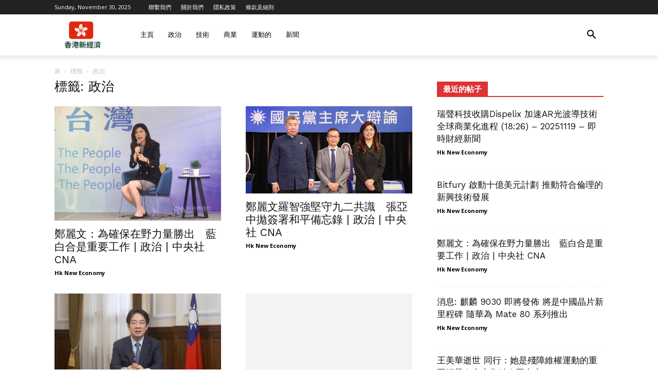

--- FILE ---
content_type: text/html; charset=UTF-8
request_url: https://www.hkneweconomy.com/tag/%E6%94%BF%E6%B2%BB/
body_size: 18677
content:
<!doctype html >
<!--[if IE 8]>    <html class="ie8" lang="en"> <![endif]-->
<!--[if IE 9]>    <html class="ie9" lang="en"> <![endif]-->
<!--[if gt IE 8]><!--> <html lang="en-US"> <!--<![endif]-->
<head>
    <title>政治 | 香港新經濟</title>
    <meta charset="UTF-8" />
    <meta name="viewport" content="width=device-width, initial-scale=1.0">
    <link rel="pingback" href="https://www.hkneweconomy.com/xmlrpc.php" />
    <meta name='robots' content='max-image-preview:large' />
	<style>img:is([sizes="auto" i], [sizes^="auto," i]) { contain-intrinsic-size: 3000px 1500px }</style>
	<link rel="icon" type="image/png" href="https://www.hkneweconomy.com/wp-content/uploads/2021/05/hkneweconomy-1-e1620648203348-300x200.png"><link rel='dns-prefetch' href='//fonts.googleapis.com' />
<link rel="alternate" type="application/rss+xml" title="香港新經濟 &raquo; Feed" href="https://www.hkneweconomy.com/feed/" />
<link rel="alternate" type="application/rss+xml" title="香港新經濟 &raquo; 政治 Tag Feed" href="https://www.hkneweconomy.com/tag/%e6%94%bf%e6%b2%bb/feed/" />
<script type="text/javascript">
/* <![CDATA[ */
window._wpemojiSettings = {"baseUrl":"https:\/\/s.w.org\/images\/core\/emoji\/16.0.1\/72x72\/","ext":".png","svgUrl":"https:\/\/s.w.org\/images\/core\/emoji\/16.0.1\/svg\/","svgExt":".svg","source":{"concatemoji":"https:\/\/www.hkneweconomy.com\/wp-includes\/js\/wp-emoji-release.min.js?ver=6.8.3"}};
/*! This file is auto-generated */
!function(s,n){var o,i,e;function c(e){try{var t={supportTests:e,timestamp:(new Date).valueOf()};sessionStorage.setItem(o,JSON.stringify(t))}catch(e){}}function p(e,t,n){e.clearRect(0,0,e.canvas.width,e.canvas.height),e.fillText(t,0,0);var t=new Uint32Array(e.getImageData(0,0,e.canvas.width,e.canvas.height).data),a=(e.clearRect(0,0,e.canvas.width,e.canvas.height),e.fillText(n,0,0),new Uint32Array(e.getImageData(0,0,e.canvas.width,e.canvas.height).data));return t.every(function(e,t){return e===a[t]})}function u(e,t){e.clearRect(0,0,e.canvas.width,e.canvas.height),e.fillText(t,0,0);for(var n=e.getImageData(16,16,1,1),a=0;a<n.data.length;a++)if(0!==n.data[a])return!1;return!0}function f(e,t,n,a){switch(t){case"flag":return n(e,"\ud83c\udff3\ufe0f\u200d\u26a7\ufe0f","\ud83c\udff3\ufe0f\u200b\u26a7\ufe0f")?!1:!n(e,"\ud83c\udde8\ud83c\uddf6","\ud83c\udde8\u200b\ud83c\uddf6")&&!n(e,"\ud83c\udff4\udb40\udc67\udb40\udc62\udb40\udc65\udb40\udc6e\udb40\udc67\udb40\udc7f","\ud83c\udff4\u200b\udb40\udc67\u200b\udb40\udc62\u200b\udb40\udc65\u200b\udb40\udc6e\u200b\udb40\udc67\u200b\udb40\udc7f");case"emoji":return!a(e,"\ud83e\udedf")}return!1}function g(e,t,n,a){var r="undefined"!=typeof WorkerGlobalScope&&self instanceof WorkerGlobalScope?new OffscreenCanvas(300,150):s.createElement("canvas"),o=r.getContext("2d",{willReadFrequently:!0}),i=(o.textBaseline="top",o.font="600 32px Arial",{});return e.forEach(function(e){i[e]=t(o,e,n,a)}),i}function t(e){var t=s.createElement("script");t.src=e,t.defer=!0,s.head.appendChild(t)}"undefined"!=typeof Promise&&(o="wpEmojiSettingsSupports",i=["flag","emoji"],n.supports={everything:!0,everythingExceptFlag:!0},e=new Promise(function(e){s.addEventListener("DOMContentLoaded",e,{once:!0})}),new Promise(function(t){var n=function(){try{var e=JSON.parse(sessionStorage.getItem(o));if("object"==typeof e&&"number"==typeof e.timestamp&&(new Date).valueOf()<e.timestamp+604800&&"object"==typeof e.supportTests)return e.supportTests}catch(e){}return null}();if(!n){if("undefined"!=typeof Worker&&"undefined"!=typeof OffscreenCanvas&&"undefined"!=typeof URL&&URL.createObjectURL&&"undefined"!=typeof Blob)try{var e="postMessage("+g.toString()+"("+[JSON.stringify(i),f.toString(),p.toString(),u.toString()].join(",")+"));",a=new Blob([e],{type:"text/javascript"}),r=new Worker(URL.createObjectURL(a),{name:"wpTestEmojiSupports"});return void(r.onmessage=function(e){c(n=e.data),r.terminate(),t(n)})}catch(e){}c(n=g(i,f,p,u))}t(n)}).then(function(e){for(var t in e)n.supports[t]=e[t],n.supports.everything=n.supports.everything&&n.supports[t],"flag"!==t&&(n.supports.everythingExceptFlag=n.supports.everythingExceptFlag&&n.supports[t]);n.supports.everythingExceptFlag=n.supports.everythingExceptFlag&&!n.supports.flag,n.DOMReady=!1,n.readyCallback=function(){n.DOMReady=!0}}).then(function(){return e}).then(function(){var e;n.supports.everything||(n.readyCallback(),(e=n.source||{}).concatemoji?t(e.concatemoji):e.wpemoji&&e.twemoji&&(t(e.twemoji),t(e.wpemoji)))}))}((window,document),window._wpemojiSettings);
/* ]]> */
</script>

<style id='wp-emoji-styles-inline-css' type='text/css'>

	img.wp-smiley, img.emoji {
		display: inline !important;
		border: none !important;
		box-shadow: none !important;
		height: 1em !important;
		width: 1em !important;
		margin: 0 0.07em !important;
		vertical-align: -0.1em !important;
		background: none !important;
		padding: 0 !important;
	}
</style>
<link rel='stylesheet' id='wp-block-library-css' href='https://www.hkneweconomy.com/wp-includes/css/dist/block-library/style.min.css?ver=6.8.3' type='text/css' media='all' />
<style id='classic-theme-styles-inline-css' type='text/css'>
/*! This file is auto-generated */
.wp-block-button__link{color:#fff;background-color:#32373c;border-radius:9999px;box-shadow:none;text-decoration:none;padding:calc(.667em + 2px) calc(1.333em + 2px);font-size:1.125em}.wp-block-file__button{background:#32373c;color:#fff;text-decoration:none}
</style>
<style id='global-styles-inline-css' type='text/css'>
:root{--wp--preset--aspect-ratio--square: 1;--wp--preset--aspect-ratio--4-3: 4/3;--wp--preset--aspect-ratio--3-4: 3/4;--wp--preset--aspect-ratio--3-2: 3/2;--wp--preset--aspect-ratio--2-3: 2/3;--wp--preset--aspect-ratio--16-9: 16/9;--wp--preset--aspect-ratio--9-16: 9/16;--wp--preset--color--black: #000000;--wp--preset--color--cyan-bluish-gray: #abb8c3;--wp--preset--color--white: #ffffff;--wp--preset--color--pale-pink: #f78da7;--wp--preset--color--vivid-red: #cf2e2e;--wp--preset--color--luminous-vivid-orange: #ff6900;--wp--preset--color--luminous-vivid-amber: #fcb900;--wp--preset--color--light-green-cyan: #7bdcb5;--wp--preset--color--vivid-green-cyan: #00d084;--wp--preset--color--pale-cyan-blue: #8ed1fc;--wp--preset--color--vivid-cyan-blue: #0693e3;--wp--preset--color--vivid-purple: #9b51e0;--wp--preset--gradient--vivid-cyan-blue-to-vivid-purple: linear-gradient(135deg,rgba(6,147,227,1) 0%,rgb(155,81,224) 100%);--wp--preset--gradient--light-green-cyan-to-vivid-green-cyan: linear-gradient(135deg,rgb(122,220,180) 0%,rgb(0,208,130) 100%);--wp--preset--gradient--luminous-vivid-amber-to-luminous-vivid-orange: linear-gradient(135deg,rgba(252,185,0,1) 0%,rgba(255,105,0,1) 100%);--wp--preset--gradient--luminous-vivid-orange-to-vivid-red: linear-gradient(135deg,rgba(255,105,0,1) 0%,rgb(207,46,46) 100%);--wp--preset--gradient--very-light-gray-to-cyan-bluish-gray: linear-gradient(135deg,rgb(238,238,238) 0%,rgb(169,184,195) 100%);--wp--preset--gradient--cool-to-warm-spectrum: linear-gradient(135deg,rgb(74,234,220) 0%,rgb(151,120,209) 20%,rgb(207,42,186) 40%,rgb(238,44,130) 60%,rgb(251,105,98) 80%,rgb(254,248,76) 100%);--wp--preset--gradient--blush-light-purple: linear-gradient(135deg,rgb(255,206,236) 0%,rgb(152,150,240) 100%);--wp--preset--gradient--blush-bordeaux: linear-gradient(135deg,rgb(254,205,165) 0%,rgb(254,45,45) 50%,rgb(107,0,62) 100%);--wp--preset--gradient--luminous-dusk: linear-gradient(135deg,rgb(255,203,112) 0%,rgb(199,81,192) 50%,rgb(65,88,208) 100%);--wp--preset--gradient--pale-ocean: linear-gradient(135deg,rgb(255,245,203) 0%,rgb(182,227,212) 50%,rgb(51,167,181) 100%);--wp--preset--gradient--electric-grass: linear-gradient(135deg,rgb(202,248,128) 0%,rgb(113,206,126) 100%);--wp--preset--gradient--midnight: linear-gradient(135deg,rgb(2,3,129) 0%,rgb(40,116,252) 100%);--wp--preset--font-size--small: 11px;--wp--preset--font-size--medium: 20px;--wp--preset--font-size--large: 32px;--wp--preset--font-size--x-large: 42px;--wp--preset--font-size--regular: 15px;--wp--preset--font-size--larger: 50px;--wp--preset--spacing--20: 0.44rem;--wp--preset--spacing--30: 0.67rem;--wp--preset--spacing--40: 1rem;--wp--preset--spacing--50: 1.5rem;--wp--preset--spacing--60: 2.25rem;--wp--preset--spacing--70: 3.38rem;--wp--preset--spacing--80: 5.06rem;--wp--preset--shadow--natural: 6px 6px 9px rgba(0, 0, 0, 0.2);--wp--preset--shadow--deep: 12px 12px 50px rgba(0, 0, 0, 0.4);--wp--preset--shadow--sharp: 6px 6px 0px rgba(0, 0, 0, 0.2);--wp--preset--shadow--outlined: 6px 6px 0px -3px rgba(255, 255, 255, 1), 6px 6px rgba(0, 0, 0, 1);--wp--preset--shadow--crisp: 6px 6px 0px rgba(0, 0, 0, 1);}:where(.is-layout-flex){gap: 0.5em;}:where(.is-layout-grid){gap: 0.5em;}body .is-layout-flex{display: flex;}.is-layout-flex{flex-wrap: wrap;align-items: center;}.is-layout-flex > :is(*, div){margin: 0;}body .is-layout-grid{display: grid;}.is-layout-grid > :is(*, div){margin: 0;}:where(.wp-block-columns.is-layout-flex){gap: 2em;}:where(.wp-block-columns.is-layout-grid){gap: 2em;}:where(.wp-block-post-template.is-layout-flex){gap: 1.25em;}:where(.wp-block-post-template.is-layout-grid){gap: 1.25em;}.has-black-color{color: var(--wp--preset--color--black) !important;}.has-cyan-bluish-gray-color{color: var(--wp--preset--color--cyan-bluish-gray) !important;}.has-white-color{color: var(--wp--preset--color--white) !important;}.has-pale-pink-color{color: var(--wp--preset--color--pale-pink) !important;}.has-vivid-red-color{color: var(--wp--preset--color--vivid-red) !important;}.has-luminous-vivid-orange-color{color: var(--wp--preset--color--luminous-vivid-orange) !important;}.has-luminous-vivid-amber-color{color: var(--wp--preset--color--luminous-vivid-amber) !important;}.has-light-green-cyan-color{color: var(--wp--preset--color--light-green-cyan) !important;}.has-vivid-green-cyan-color{color: var(--wp--preset--color--vivid-green-cyan) !important;}.has-pale-cyan-blue-color{color: var(--wp--preset--color--pale-cyan-blue) !important;}.has-vivid-cyan-blue-color{color: var(--wp--preset--color--vivid-cyan-blue) !important;}.has-vivid-purple-color{color: var(--wp--preset--color--vivid-purple) !important;}.has-black-background-color{background-color: var(--wp--preset--color--black) !important;}.has-cyan-bluish-gray-background-color{background-color: var(--wp--preset--color--cyan-bluish-gray) !important;}.has-white-background-color{background-color: var(--wp--preset--color--white) !important;}.has-pale-pink-background-color{background-color: var(--wp--preset--color--pale-pink) !important;}.has-vivid-red-background-color{background-color: var(--wp--preset--color--vivid-red) !important;}.has-luminous-vivid-orange-background-color{background-color: var(--wp--preset--color--luminous-vivid-orange) !important;}.has-luminous-vivid-amber-background-color{background-color: var(--wp--preset--color--luminous-vivid-amber) !important;}.has-light-green-cyan-background-color{background-color: var(--wp--preset--color--light-green-cyan) !important;}.has-vivid-green-cyan-background-color{background-color: var(--wp--preset--color--vivid-green-cyan) !important;}.has-pale-cyan-blue-background-color{background-color: var(--wp--preset--color--pale-cyan-blue) !important;}.has-vivid-cyan-blue-background-color{background-color: var(--wp--preset--color--vivid-cyan-blue) !important;}.has-vivid-purple-background-color{background-color: var(--wp--preset--color--vivid-purple) !important;}.has-black-border-color{border-color: var(--wp--preset--color--black) !important;}.has-cyan-bluish-gray-border-color{border-color: var(--wp--preset--color--cyan-bluish-gray) !important;}.has-white-border-color{border-color: var(--wp--preset--color--white) !important;}.has-pale-pink-border-color{border-color: var(--wp--preset--color--pale-pink) !important;}.has-vivid-red-border-color{border-color: var(--wp--preset--color--vivid-red) !important;}.has-luminous-vivid-orange-border-color{border-color: var(--wp--preset--color--luminous-vivid-orange) !important;}.has-luminous-vivid-amber-border-color{border-color: var(--wp--preset--color--luminous-vivid-amber) !important;}.has-light-green-cyan-border-color{border-color: var(--wp--preset--color--light-green-cyan) !important;}.has-vivid-green-cyan-border-color{border-color: var(--wp--preset--color--vivid-green-cyan) !important;}.has-pale-cyan-blue-border-color{border-color: var(--wp--preset--color--pale-cyan-blue) !important;}.has-vivid-cyan-blue-border-color{border-color: var(--wp--preset--color--vivid-cyan-blue) !important;}.has-vivid-purple-border-color{border-color: var(--wp--preset--color--vivid-purple) !important;}.has-vivid-cyan-blue-to-vivid-purple-gradient-background{background: var(--wp--preset--gradient--vivid-cyan-blue-to-vivid-purple) !important;}.has-light-green-cyan-to-vivid-green-cyan-gradient-background{background: var(--wp--preset--gradient--light-green-cyan-to-vivid-green-cyan) !important;}.has-luminous-vivid-amber-to-luminous-vivid-orange-gradient-background{background: var(--wp--preset--gradient--luminous-vivid-amber-to-luminous-vivid-orange) !important;}.has-luminous-vivid-orange-to-vivid-red-gradient-background{background: var(--wp--preset--gradient--luminous-vivid-orange-to-vivid-red) !important;}.has-very-light-gray-to-cyan-bluish-gray-gradient-background{background: var(--wp--preset--gradient--very-light-gray-to-cyan-bluish-gray) !important;}.has-cool-to-warm-spectrum-gradient-background{background: var(--wp--preset--gradient--cool-to-warm-spectrum) !important;}.has-blush-light-purple-gradient-background{background: var(--wp--preset--gradient--blush-light-purple) !important;}.has-blush-bordeaux-gradient-background{background: var(--wp--preset--gradient--blush-bordeaux) !important;}.has-luminous-dusk-gradient-background{background: var(--wp--preset--gradient--luminous-dusk) !important;}.has-pale-ocean-gradient-background{background: var(--wp--preset--gradient--pale-ocean) !important;}.has-electric-grass-gradient-background{background: var(--wp--preset--gradient--electric-grass) !important;}.has-midnight-gradient-background{background: var(--wp--preset--gradient--midnight) !important;}.has-small-font-size{font-size: var(--wp--preset--font-size--small) !important;}.has-medium-font-size{font-size: var(--wp--preset--font-size--medium) !important;}.has-large-font-size{font-size: var(--wp--preset--font-size--large) !important;}.has-x-large-font-size{font-size: var(--wp--preset--font-size--x-large) !important;}
:where(.wp-block-post-template.is-layout-flex){gap: 1.25em;}:where(.wp-block-post-template.is-layout-grid){gap: 1.25em;}
:where(.wp-block-columns.is-layout-flex){gap: 2em;}:where(.wp-block-columns.is-layout-grid){gap: 2em;}
:root :where(.wp-block-pullquote){font-size: 1.5em;line-height: 1.6;}
</style>
<link rel='stylesheet' id='td-plugin-multi-purpose-css' href='https://www.hkneweconomy.com/wp-content/plugins/td-composer/td-multi-purpose/style.css?ver=cc1840e9c933374cafb3d94619867f37' type='text/css' media='all' />
<link rel='stylesheet' id='google-fonts-style-css' href='https://fonts.googleapis.com/css?family=Work+Sans%3A400%2C600%7COpen+Sans%3A400%2C600%2C700%7CRoboto%3A400%2C500%2C700%2C600&#038;display=swap&#038;ver=12.4' type='text/css' media='all' />
<link rel='stylesheet' id='td-theme-css' href='https://www.hkneweconomy.com/wp-content/themes/Newspaper/style.css?ver=12.4' type='text/css' media='all' />
<style id='td-theme-inline-css' type='text/css'>
    
        @media (max-width: 767px) {
            .td-header-desktop-wrap {
                display: none;
            }
        }
        @media (min-width: 767px) {
            .td-header-mobile-wrap {
                display: none;
            }
        }
    
	
</style>
<link rel='stylesheet' id='td-legacy-framework-front-style-css' href='https://www.hkneweconomy.com/wp-content/plugins/td-composer/legacy/Newspaper/assets/css/td_legacy_main.css?ver=cc1840e9c933374cafb3d94619867f37' type='text/css' media='all' />
<link rel='stylesheet' id='td-standard-pack-framework-front-style-css' href='https://www.hkneweconomy.com/wp-content/plugins/td-standard-pack/Newspaper/assets/css/td_standard_pack_main.css?ver=d39710269e5f4389cf7661fe4fdc36f9' type='text/css' media='all' />
<link rel='stylesheet' id='td-theme-demo-style-css' href='https://www.hkneweconomy.com/wp-content/plugins/td-composer/legacy/Newspaper/includes/demos/lifestyle/demo_style.css?ver=12.4' type='text/css' media='all' />
<link rel='stylesheet' id='tdb_style_cloud_templates_front-css' href='https://www.hkneweconomy.com/wp-content/plugins/td-cloud-library/assets/css/tdb_main.css?ver=ec3d2d0202aa1c6516855c14ff9ec3ea' type='text/css' media='all' />
<script type="text/javascript" src="https://www.hkneweconomy.com/wp-includes/js/jquery/jquery.min.js?ver=3.7.1" id="jquery-core-js"></script>
<script type="text/javascript" src="https://www.hkneweconomy.com/wp-includes/js/jquery/jquery-migrate.min.js?ver=3.4.1" id="jquery-migrate-js"></script>
<link rel="https://api.w.org/" href="https://www.hkneweconomy.com/wp-json/" /><link rel="alternate" title="JSON" type="application/json" href="https://www.hkneweconomy.com/wp-json/wp/v2/tags/45" /><link rel="EditURI" type="application/rsd+xml" title="RSD" href="https://www.hkneweconomy.com/xmlrpc.php?rsd" />
<meta name="generator" content="WordPress 6.8.3" />
<!-- FIFU:meta:begin:image -->
<meta property="og:image" content="https://imgcdn.cna.com.tw/www/WebPhotos/1024/20251119/1115x768_wmky_0_C20251119000129.jpg" />
<!-- FIFU:meta:end:image --><!-- FIFU:meta:begin:twitter -->
<meta name="twitter:card" content="summary_large_image" />
<meta name="twitter:title" content="鄭麗文：為確保在野力量勝出　藍白合是重要工作 | 政治 | 中央社 CNA" />
<meta name="twitter:description" content="" />
<meta name="twitter:image" content="https://imgcdn.cna.com.tw/www/WebPhotos/1024/20251119/1115x768_wmky_0_C20251119000129.jpg" />
<!-- FIFU:meta:end:twitter --><!--[if lt IE 9]><script src="https://cdnjs.cloudflare.com/ajax/libs/html5shiv/3.7.3/html5shiv.js"></script><![endif]-->
        <script>
        window.tdb_global_vars = {"wpRestUrl":"https:\/\/www.hkneweconomy.com\/wp-json\/","permalinkStructure":"\/%postname%\/"};
        window.tdb_p_autoload_vars = {"isAjax":false,"isAdminBarShowing":false,"autoloadScrollPercent":50};
    </script>
    
    <style id="tdb-global-colors">
        :root {--accent-color: #fff;}
    </style>
	

<!-- JS generated by theme -->

<script>
    
    

	    var tdBlocksArray = []; //here we store all the items for the current page

	    //td_block class - each ajax block uses a object of this class for requests
	    function tdBlock() {
		    this.id = '';
		    this.block_type = 1; //block type id (1-234 etc)
		    this.atts = '';
		    this.td_column_number = '';
		    this.td_current_page = 1; //
		    this.post_count = 0; //from wp
		    this.found_posts = 0; //from wp
		    this.max_num_pages = 0; //from wp
		    this.td_filter_value = ''; //current live filter value
		    this.is_ajax_running = false;
		    this.td_user_action = ''; // load more or infinite loader (used by the animation)
		    this.header_color = '';
		    this.ajax_pagination_infinite_stop = ''; //show load more at page x
	    }


        // td_js_generator - mini detector
        (function(){
            var htmlTag = document.getElementsByTagName("html")[0];

	        if ( navigator.userAgent.indexOf("MSIE 10.0") > -1 ) {
                htmlTag.className += ' ie10';
            }

            if ( !!navigator.userAgent.match(/Trident.*rv\:11\./) ) {
                htmlTag.className += ' ie11';
            }

	        if ( navigator.userAgent.indexOf("Edge") > -1 ) {
                htmlTag.className += ' ieEdge';
            }

            if ( /(iPad|iPhone|iPod)/g.test(navigator.userAgent) ) {
                htmlTag.className += ' td-md-is-ios';
            }

            var user_agent = navigator.userAgent.toLowerCase();
            if ( user_agent.indexOf("android") > -1 ) {
                htmlTag.className += ' td-md-is-android';
            }

            if ( -1 !== navigator.userAgent.indexOf('Mac OS X')  ) {
                htmlTag.className += ' td-md-is-os-x';
            }

            if ( /chrom(e|ium)/.test(navigator.userAgent.toLowerCase()) ) {
               htmlTag.className += ' td-md-is-chrome';
            }

            if ( -1 !== navigator.userAgent.indexOf('Firefox') ) {
                htmlTag.className += ' td-md-is-firefox';
            }

            if ( -1 !== navigator.userAgent.indexOf('Safari') && -1 === navigator.userAgent.indexOf('Chrome') ) {
                htmlTag.className += ' td-md-is-safari';
            }

            if( -1 !== navigator.userAgent.indexOf('IEMobile') ){
                htmlTag.className += ' td-md-is-iemobile';
            }

        })();




        var tdLocalCache = {};

        ( function () {
            "use strict";

            tdLocalCache = {
                data: {},
                remove: function (resource_id) {
                    delete tdLocalCache.data[resource_id];
                },
                exist: function (resource_id) {
                    return tdLocalCache.data.hasOwnProperty(resource_id) && tdLocalCache.data[resource_id] !== null;
                },
                get: function (resource_id) {
                    return tdLocalCache.data[resource_id];
                },
                set: function (resource_id, cachedData) {
                    tdLocalCache.remove(resource_id);
                    tdLocalCache.data[resource_id] = cachedData;
                }
            };
        })();

    
    
var td_viewport_interval_list=[{"limitBottom":767,"sidebarWidth":228},{"limitBottom":1018,"sidebarWidth":300},{"limitBottom":1140,"sidebarWidth":324}];
var td_animation_stack_effect="type0";
var tds_animation_stack=true;
var td_animation_stack_specific_selectors=".entry-thumb, img, .td-lazy-img";
var td_animation_stack_general_selectors=".td-animation-stack img, .td-animation-stack .entry-thumb, .post img, .td-animation-stack .td-lazy-img";
var tdc_is_installed="yes";
var td_ajax_url="https:\/\/www.hkneweconomy.com\/wp-admin\/admin-ajax.php?td_theme_name=Newspaper&v=12.4";
var td_get_template_directory_uri="https:\/\/www.hkneweconomy.com\/wp-content\/plugins\/td-composer\/legacy\/common";
var tds_snap_menu="smart_snap_always";
var tds_logo_on_sticky="";
var tds_header_style="tdm_header_style_1";
var td_please_wait="\u8acb\u7a0d\u5019...";
var td_email_user_pass_incorrect="\u7528\u6236\u540d\u6216\u5bc6\u78bc\u4e0d\u6b63\u78ba\uff01";
var td_email_user_incorrect="\u96fb\u5b50\u90f5\u4ef6\u6216\u7528\u6236\u540d\u4e0d\u6b63\u78ba\uff01";
var td_email_incorrect="\u96fb\u5b50\u90f5\u4ef6\u4e0d\u6b63\u78ba\uff01";
var td_user_incorrect="Username incorrect!";
var td_email_user_empty="Email or username empty!";
var td_pass_empty="Pass empty!";
var td_pass_pattern_incorrect="Invalid Pass Pattern!";
var td_retype_pass_incorrect="Retyped Pass incorrect!";
var tds_more_articles_on_post_enable="";
var tds_more_articles_on_post_time_to_wait="";
var tds_more_articles_on_post_pages_distance_from_top=0;
var tds_theme_color_site_wide="#dd3333";
var tds_smart_sidebar="enabled";
var tdThemeName="Newspaper";
var tdThemeNameWl="Newspaper";
var td_magnific_popup_translation_tPrev="\u4ee5\u524d\u7684\uff08\u5de6\u7bad\u982d\u9375\uff09";
var td_magnific_popup_translation_tNext="\u4e0b\u4e00\u500b\uff08\u53f3\u7bad\u982d\u9375\uff09";
var td_magnific_popup_translation_tCounter="\u7684%total% %curr%";
var td_magnific_popup_translation_ajax_tError="\u5f9e%url%\u5167\u5bb9\u7121\u6cd5\u52a0\u8f09\u3002";
var td_magnific_popup_translation_image_tError="\u5716\u50cf#%curr%\u7121\u6cd5\u52a0\u8f09\u3002";
var tdBlockNonce="a891fdba22";
var tdDateNamesI18n={"month_names":["January","February","March","April","May","June","July","August","September","October","November","December"],"month_names_short":["Jan","Feb","Mar","Apr","May","Jun","Jul","Aug","Sep","Oct","Nov","Dec"],"day_names":["Sunday","Monday","Tuesday","Wednesday","Thursday","Friday","Saturday"],"day_names_short":["Sun","Mon","Tue","Wed","Thu","Fri","Sat"]};
var tdb_modal_confirm="Save";
var tdb_modal_cancel="Cancel";
var tdb_modal_confirm_alt="Yes";
var tdb_modal_cancel_alt="No";
var td_ad_background_click_link="";
var td_ad_background_click_target="";
</script>


<!-- Header style compiled by theme -->

<style>
    
.td-header-wrap .black-menu .sf-menu > .current-menu-item > a,
    .td-header-wrap .black-menu .sf-menu > .current-menu-ancestor > a,
    .td-header-wrap .black-menu .sf-menu > .current-category-ancestor > a,
    .td-header-wrap .black-menu .sf-menu > li > a:hover,
    .td-header-wrap .black-menu .sf-menu > .sfHover > a,
    .sf-menu > .current-menu-item > a:after,
    .sf-menu > .current-menu-ancestor > a:after,
    .sf-menu > .current-category-ancestor > a:after,
    .sf-menu > li:hover > a:after,
    .sf-menu > .sfHover > a:after,
    .header-search-wrap .td-drop-down-search:after,
    .header-search-wrap .td-drop-down-search .btn:hover,
    input[type=submit]:hover,
    .td-read-more a,
    .td-post-category:hover,
    .td_top_authors .td-active .td-author-post-count,
    .td_top_authors .td-active .td-author-comments-count,
    .td_top_authors .td_mod_wrap:hover .td-author-post-count,
    .td_top_authors .td_mod_wrap:hover .td-author-comments-count,
    .td-404-sub-sub-title a:hover,
    .td-search-form-widget .wpb_button:hover,
    .td-rating-bar-wrap div,
    .dropcap,
    .td_wrapper_video_playlist .td_video_controls_playlist_wrapper,
    .wpb_default,
    .wpb_default:hover,
    .td-left-smart-list:hover,
    .td-right-smart-list:hover,
    #bbpress-forums button:hover,
    .bbp_widget_login .button:hover,
    .td-footer-wrapper .td-post-category,
    .td-footer-wrapper .widget_product_search input[type="submit"]:hover,
    .single-product .product .summary .cart .button:hover,
    .td-next-prev-wrap a:hover,
    .td-load-more-wrap a:hover,
    .td-post-small-box a:hover,
    .page-nav .current,
    .page-nav:first-child > div,
    #bbpress-forums .bbp-pagination .current,
    #bbpress-forums #bbp-single-user-details #bbp-user-navigation li.current a,
    .td-theme-slider:hover .slide-meta-cat a,
    a.vc_btn-black:hover,
    .td-trending-now-wrapper:hover .td-trending-now-title,
    .td-scroll-up,
    .td-smart-list-button:hover,
    .td-weather-information:before,
    .td-weather-week:before,
    .td_block_exchange .td-exchange-header:before,
    .td-pulldown-syle-2 .td-subcat-dropdown ul:after,
    .td_block_template_9 .td-block-title:after,
    .td_block_template_15 .td-block-title:before,
    div.wpforms-container .wpforms-form div.wpforms-submit-container button[type=submit],
    .td-close-video-fixed {
        background-color: #dd3333;
    }

    .td_block_template_4 .td-related-title .td-cur-simple-item:before {
        border-color: #dd3333 transparent transparent transparent !important;
    }
    
    
    .td_block_template_4 .td-related-title .td-cur-simple-item,
    .td_block_template_3 .td-related-title .td-cur-simple-item,
    .td_block_template_9 .td-related-title:after {
        background-color: #dd3333;
    }

    a,
    cite a:hover,
    .td-page-content blockquote p,
    .td-post-content blockquote p,
    .mce-content-body blockquote p,
    .comment-content blockquote p,
    .wpb_text_column blockquote p,
    .td_block_text_with_title blockquote p,
    .td_module_wrap:hover .entry-title a,
    .td-subcat-filter .td-subcat-list a:hover,
    .td-subcat-filter .td-subcat-dropdown a:hover,
    .td_quote_on_blocks,
    .dropcap2,
    .dropcap3,
    .td_top_authors .td-active .td-authors-name a,
    .td_top_authors .td_mod_wrap:hover .td-authors-name a,
    .td-post-next-prev-content a:hover,
    .author-box-wrap .td-author-social a:hover,
    .td-author-name a:hover,
    .td-author-url a:hover,
    .comment-reply-link:hover,
    .logged-in-as a:hover,
    #cancel-comment-reply-link:hover,
    .td-search-query,
    .widget a:hover,
    .td_wp_recentcomments a:hover,
    .archive .widget_archive .current,
    .archive .widget_archive .current a,
    .widget_calendar tfoot a:hover,
    #bbpress-forums li.bbp-header .bbp-reply-content span a:hover,
    #bbpress-forums .bbp-forum-freshness a:hover,
    #bbpress-forums .bbp-topic-freshness a:hover,
    #bbpress-forums .bbp-forums-list li a:hover,
    #bbpress-forums .bbp-forum-title:hover,
    #bbpress-forums .bbp-topic-permalink:hover,
    #bbpress-forums .bbp-topic-started-by a:hover,
    #bbpress-forums .bbp-topic-started-in a:hover,
    #bbpress-forums .bbp-body .super-sticky li.bbp-topic-title .bbp-topic-permalink,
    #bbpress-forums .bbp-body .sticky li.bbp-topic-title .bbp-topic-permalink,
    .widget_display_replies .bbp-author-name,
    .widget_display_topics .bbp-author-name,
    .td-subfooter-menu li a:hover,
    a.vc_btn-black:hover,
    .td-smart-list-dropdown-wrap .td-smart-list-button:hover,
    .td-instagram-user a,
    .td-block-title-wrap .td-wrapper-pulldown-filter .td-pulldown-filter-display-option:hover,
    .td-block-title-wrap .td-wrapper-pulldown-filter .td-pulldown-filter-display-option:hover i,
    .td-block-title-wrap .td-wrapper-pulldown-filter .td-pulldown-filter-link:hover,
    .td-block-title-wrap .td-wrapper-pulldown-filter .td-pulldown-filter-item .td-cur-simple-item,
    .td_block_template_2 .td-related-title .td-cur-simple-item,
    .td_block_template_5 .td-related-title .td-cur-simple-item,
    .td_block_template_6 .td-related-title .td-cur-simple-item,
    .td_block_template_7 .td-related-title .td-cur-simple-item,
    .td_block_template_8 .td-related-title .td-cur-simple-item,
    .td_block_template_9 .td-related-title .td-cur-simple-item,
    .td_block_template_10 .td-related-title .td-cur-simple-item,
    .td_block_template_11 .td-related-title .td-cur-simple-item,
    .td_block_template_12 .td-related-title .td-cur-simple-item,
    .td_block_template_13 .td-related-title .td-cur-simple-item,
    .td_block_template_14 .td-related-title .td-cur-simple-item,
    .td_block_template_15 .td-related-title .td-cur-simple-item,
    .td_block_template_16 .td-related-title .td-cur-simple-item,
    .td_block_template_17 .td-related-title .td-cur-simple-item,
    .td-theme-wrap .sf-menu ul .td-menu-item > a:hover,
    .td-theme-wrap .sf-menu ul .sfHover > a,
    .td-theme-wrap .sf-menu ul .current-menu-ancestor > a,
    .td-theme-wrap .sf-menu ul .current-category-ancestor > a,
    .td-theme-wrap .sf-menu ul .current-menu-item > a,
    .td_outlined_btn,
     .td_block_categories_tags .td-ct-item:hover {
        color: #dd3333;
    }

    a.vc_btn-black.vc_btn_square_outlined:hover,
    a.vc_btn-black.vc_btn_outlined:hover {
        color: #dd3333 !important;
    }

    .td-next-prev-wrap a:hover,
    .td-load-more-wrap a:hover,
    .td-post-small-box a:hover,
    .page-nav .current,
    .page-nav:first-child > div,
    #bbpress-forums .bbp-pagination .current,
    .post .td_quote_box,
    .page .td_quote_box,
    a.vc_btn-black:hover,
    .td_block_template_5 .td-block-title > *,
    .td_outlined_btn {
        border-color: #dd3333;
    }

    .td_wrapper_video_playlist .td_video_currently_playing:after {
        border-color: #dd3333 !important;
    }

    .header-search-wrap .td-drop-down-search:before {
        border-color: transparent transparent #dd3333 transparent;
    }

    .block-title > span,
    .block-title > a,
    .block-title > label,
    .widgettitle,
    .widgettitle:after,
    .td-trending-now-title,
    .td-trending-now-wrapper:hover .td-trending-now-title,
    .wpb_tabs li.ui-tabs-active a,
    .wpb_tabs li:hover a,
    .vc_tta-container .vc_tta-color-grey.vc_tta-tabs-position-top.vc_tta-style-classic .vc_tta-tabs-container .vc_tta-tab.vc_active > a,
    .vc_tta-container .vc_tta-color-grey.vc_tta-tabs-position-top.vc_tta-style-classic .vc_tta-tabs-container .vc_tta-tab:hover > a,
    .td_block_template_1 .td-related-title .td-cur-simple-item,
    .td-subcat-filter .td-subcat-dropdown:hover .td-subcat-more, 
    .td_3D_btn,
    .td_shadow_btn,
    .td_default_btn,
    .td_round_btn, 
    .td_outlined_btn:hover {
    	background-color: #dd3333;
    }
    .block-title,
    .td_block_template_1 .td-related-title,
    .wpb_tabs .wpb_tabs_nav,
    .vc_tta-container .vc_tta-color-grey.vc_tta-tabs-position-top.vc_tta-style-classic .vc_tta-tabs-container {
        border-color: #dd3333;
    }
    .td_block_wrap .td-subcat-item a.td-cur-simple-item {
	    color: #dd3333;
	}


    
    .td-grid-style-4 .entry-title
    {
        background-color: rgba(221, 51, 51, 0.7);
    }


    
    .td-menu-background:before,
    .td-search-background:before {
        background: rgba(0,0,0,0.8);
        background: -moz-linear-gradient(top, rgba(0,0,0,0.8) 0%, rgba(0,0,0,0.7) 100%);
        background: -webkit-gradient(left top, left bottom, color-stop(0%, rgba(0,0,0,0.8)), color-stop(100%, rgba(0,0,0,0.7)));
        background: -webkit-linear-gradient(top, rgba(0,0,0,0.8) 0%, rgba(0,0,0,0.7) 100%);
        background: -o-linear-gradient(top, rgba(0,0,0,0.8) 0%, rgba(0,0,0,0.7) 100%);
        background: -ms-linear-gradient(top, rgba(0,0,0,0.8) 0%, rgba(0,0,0,0.7) 100%);
        background: linear-gradient(to bottom, rgba(0,0,0,0.8) 0%, rgba(0,0,0,0.7) 100%);
        filter: progid:DXImageTransform.Microsoft.gradient( startColorstr='rgba(0,0,0,0.8)', endColorstr='rgba(0,0,0,0.7)', GradientType=0 );
    }

    
    .td-mobile-content .current-menu-item > a,
    .td-mobile-content .current-menu-ancestor > a,
    .td-mobile-content .current-category-ancestor > a,
    #td-mobile-nav .td-menu-login-section a:hover,
    #td-mobile-nav .td-register-section a:hover,
    #td-mobile-nav .td-menu-socials-wrap a:hover i,
    .td-search-close a:hover i {
        color: #38a6c1;
    }

    
    .td-menu-background,
    .td-search-background {
        background-image: url('https://www.hkneweconomy.com/wp-content/uploads/2021/04/11.jpg');
    }

    
    ul.sf-menu > .menu-item > a {
        font-family:"Work Sans";
	font-size:13px;
	font-weight:500;
	
    }
    
    .sf-menu ul .menu-item a {
        font-family:"Work Sans";
	font-size:12px;
	font-weight:normal;
	
    }
    
    .td-page-title,
    .td-category-title-holder .td-page-title {
    	font-family:"Work Sans";
	font-size:25px;
	font-weight:500;
	
    }.td-header-style-12 .td-header-menu-wrap-full,
    .td-header-style-12 .td-affix,
    .td-grid-style-1.td-hover-1 .td-big-grid-post:hover .td-post-category,
    .td-grid-style-5.td-hover-1 .td-big-grid-post:hover .td-post-category,
    .td_category_template_3 .td-current-sub-category,
    .td_category_template_8 .td-category-header .td-category a.td-current-sub-category,
    .td_category_template_4 .td-category-siblings .td-category a:hover,
     .td_block_big_grid_9.td-grid-style-1 .td-post-category,
    .td_block_big_grid_9.td-grid-style-5 .td-post-category,
    .td-grid-style-6.td-hover-1 .td-module-thumb:after,
     .tdm-menu-active-style5 .td-header-menu-wrap .sf-menu > .current-menu-item > a,
    .tdm-menu-active-style5 .td-header-menu-wrap .sf-menu > .current-menu-ancestor > a,
    .tdm-menu-active-style5 .td-header-menu-wrap .sf-menu > .current-category-ancestor > a,
    .tdm-menu-active-style5 .td-header-menu-wrap .sf-menu > li > a:hover,
    .tdm-menu-active-style5 .td-header-menu-wrap .sf-menu > .sfHover > a {
        background-color: #dd3333;
    }
    
    .td_mega_menu_sub_cats .cur-sub-cat,
    .td-mega-span h3 a:hover,
    .td_mod_mega_menu:hover .entry-title a,
    .header-search-wrap .result-msg a:hover,
    .td-header-top-menu .td-drop-down-search .td_module_wrap:hover .entry-title a,
    .td-header-top-menu .td-icon-search:hover,
    .td-header-wrap .result-msg a:hover,
    .top-header-menu li a:hover,
    .top-header-menu .current-menu-item > a,
    .top-header-menu .current-menu-ancestor > a,
    .top-header-menu .current-category-ancestor > a,
    .td-social-icon-wrap > a:hover,
    .td-header-sp-top-widget .td-social-icon-wrap a:hover,
    .td_mod_related_posts:hover h3 > a,
    .td-post-template-11 .td-related-title .td-related-left:hover,
    .td-post-template-11 .td-related-title .td-related-right:hover,
    .td-post-template-11 .td-related-title .td-cur-simple-item,
    .td-post-template-11 .td_block_related_posts .td-next-prev-wrap a:hover,
    .td-category-header .td-pulldown-category-filter-link:hover,
    .td-category-siblings .td-subcat-dropdown a:hover,
    .td-category-siblings .td-subcat-dropdown a.td-current-sub-category,
    .footer-text-wrap .footer-email-wrap a,
    .footer-social-wrap a:hover,
    .td_module_17 .td-read-more a:hover,
    .td_module_18 .td-read-more a:hover,
    .td_module_19 .td-post-author-name a:hover,
    .td-pulldown-syle-2 .td-subcat-dropdown:hover .td-subcat-more span,
    .td-pulldown-syle-2 .td-subcat-dropdown:hover .td-subcat-more i,
    .td-pulldown-syle-3 .td-subcat-dropdown:hover .td-subcat-more span,
    .td-pulldown-syle-3 .td-subcat-dropdown:hover .td-subcat-more i,
    .tdm-menu-active-style3 .tdm-header.td-header-wrap .sf-menu > .current-category-ancestor > a,
    .tdm-menu-active-style3 .tdm-header.td-header-wrap .sf-menu > .current-menu-ancestor > a,
    .tdm-menu-active-style3 .tdm-header.td-header-wrap .sf-menu > .current-menu-item > a,
    .tdm-menu-active-style3 .tdm-header.td-header-wrap .sf-menu > .sfHover > a,
    .tdm-menu-active-style3 .tdm-header.td-header-wrap .sf-menu > li > a:hover {
        color: #dd3333;
    }
    
    .td-mega-menu-page .wpb_content_element ul li a:hover,
    .td-theme-wrap .td-aj-search-results .td_module_wrap:hover .entry-title a,
    .td-theme-wrap .header-search-wrap .result-msg a:hover {
        color: #dd3333 !important;
    }
    
    .td_category_template_8 .td-category-header .td-category a.td-current-sub-category,
    .td_category_template_4 .td-category-siblings .td-category a:hover,
    .tdm-menu-active-style4 .tdm-header .sf-menu > .current-menu-item > a,
    .tdm-menu-active-style4 .tdm-header .sf-menu > .current-menu-ancestor > a,
    .tdm-menu-active-style4 .tdm-header .sf-menu > .current-category-ancestor > a,
    .tdm-menu-active-style4 .tdm-header .sf-menu > li > a:hover,
    .tdm-menu-active-style4 .tdm-header .sf-menu > .sfHover > a {
        border-color: #dd3333;
    }
    
    


    
    .sf-menu > .current-menu-item > a:after,
    .sf-menu > .current-menu-ancestor > a:after,
    .sf-menu > .current-category-ancestor > a:after,
    .sf-menu > li:hover > a:after,
    .sf-menu > .sfHover > a:after,
    .td_block_mega_menu .td-next-prev-wrap a:hover,
    .td-mega-span .td-post-category:hover,
     .td-header-wrap .black-menu .sf-menu > li > a:hover,
    .td-header-wrap .black-menu .sf-menu > .current-menu-ancestor > a,
    .td-header-wrap .black-menu .sf-menu > .sfHover > a,
    .td-header-wrap .black-menu .sf-menu > .current-menu-item > a,
    .td-header-wrap .black-menu .sf-menu > .current-menu-ancestor > a,
    .td-header-wrap .black-menu .sf-menu > .current-category-ancestor > a,
    .tdm-menu-active-style5 .tdm-header .td-header-menu-wrap .sf-menu > .current-menu-item > a,
    .tdm-menu-active-style5 .tdm-header .td-header-menu-wrap .sf-menu > .current-menu-ancestor > a,
    .tdm-menu-active-style5 .tdm-header .td-header-menu-wrap .sf-menu > .current-category-ancestor > a,
    .tdm-menu-active-style5 .tdm-header .td-header-menu-wrap .sf-menu > li > a:hover,
    .tdm-menu-active-style5 .tdm-header .td-header-menu-wrap .sf-menu > .sfHover > a {
        background-color: #dd3333;
    }
    .td_block_mega_menu .td-next-prev-wrap a:hover,
    .tdm-menu-active-style4 .tdm-header .sf-menu > .current-menu-item > a,
    .tdm-menu-active-style4 .tdm-header .sf-menu > .current-menu-ancestor > a,
    .tdm-menu-active-style4 .tdm-header .sf-menu > .current-category-ancestor > a,
    .tdm-menu-active-style4 .tdm-header .sf-menu > li > a:hover,
    .tdm-menu-active-style4 .tdm-header .sf-menu > .sfHover > a {
        border-color: #dd3333;
    }
    .header-search-wrap .td-drop-down-search:before {
        border-color: transparent transparent #dd3333 transparent;
    }
    .td_mega_menu_sub_cats .cur-sub-cat,
    .td_mod_mega_menu:hover .entry-title a,
    .td-theme-wrap .sf-menu ul .td-menu-item > a:hover,
    .td-theme-wrap .sf-menu ul .sfHover > a,
    .td-theme-wrap .sf-menu ul .current-menu-ancestor > a,
    .td-theme-wrap .sf-menu ul .current-category-ancestor > a,
    .td-theme-wrap .sf-menu ul .current-menu-item > a,
    .tdm-menu-active-style3 .tdm-header.td-header-wrap .sf-menu > .current-menu-item > a,
    .tdm-menu-active-style3 .tdm-header.td-header-wrap .sf-menu > .current-menu-ancestor > a,
    .tdm-menu-active-style3 .tdm-header.td-header-wrap .sf-menu > .current-category-ancestor > a,
    .tdm-menu-active-style3 .tdm-header.td-header-wrap .sf-menu > li > a:hover,
    .tdm-menu-active-style3 .tdm-header.td-header-wrap .sf-menu > .sfHover > a {
        color: #dd3333;
    }
    

    
    ul.sf-menu > .td-menu-item > a,
    .td-theme-wrap .td-header-menu-social {
        font-family:"Work Sans";
	font-size:13px;
	font-weight:500;
	
    }
    
    .sf-menu ul .td-menu-item a {
        font-family:"Work Sans";
	font-size:12px;
	font-weight:normal;
	
    }
    
    
    
    .td-footer-wrapper::before {
        background-image: url('https://www.hkneweconomy.com/wp-content/uploads/2021/04/12.jpg');
    }

    
    .td-footer-wrapper::before {
        background-size: cover;
    }

    
    .td-footer-wrapper::before {
        background-position: center center;
    }

    
    .td-footer-wrapper::before {
        opacity: 0.1;
    }
    
    
    
    
    
    .block-title > span,
    .block-title > a,
    .widgettitle,
    .td-trending-now-title,
    .wpb_tabs li a,
    .vc_tta-container .vc_tta-color-grey.vc_tta-tabs-position-top.vc_tta-style-classic .vc_tta-tabs-container .vc_tta-tab > a,
    .td-theme-wrap .td-related-title a,
    .woocommerce div.product .woocommerce-tabs ul.tabs li a,
    .woocommerce .product .products h2:not(.woocommerce-loop-product__title),
    .td-theme-wrap .td-block-title {
        font-family:"Work Sans";
	font-size:15px;
	font-weight:600;
	text-transform:uppercase;
	
    }
    
    .td_mod_mega_menu .item-details a {
        font-family:"Work Sans";
	font-weight:600;
	
    }
    
    .td_mega_menu_sub_cats .block-mega-child-cats a {
        font-family:"Work Sans";
	font-size:12px;
	font-weight:normal;
	text-transform:uppercase;
	
    }
    
	.td_module_wrap .td-module-title {
		font-family:"Work Sans";
	
	}
    
	.td_block_trending_now .entry-title,
	.td-theme-slider .td-module-title,
    .td-big-grid-post .entry-title {
		font-family:"Work Sans";
	
	}
.td-header-wrap .black-menu .sf-menu > .current-menu-item > a,
    .td-header-wrap .black-menu .sf-menu > .current-menu-ancestor > a,
    .td-header-wrap .black-menu .sf-menu > .current-category-ancestor > a,
    .td-header-wrap .black-menu .sf-menu > li > a:hover,
    .td-header-wrap .black-menu .sf-menu > .sfHover > a,
    .sf-menu > .current-menu-item > a:after,
    .sf-menu > .current-menu-ancestor > a:after,
    .sf-menu > .current-category-ancestor > a:after,
    .sf-menu > li:hover > a:after,
    .sf-menu > .sfHover > a:after,
    .header-search-wrap .td-drop-down-search:after,
    .header-search-wrap .td-drop-down-search .btn:hover,
    input[type=submit]:hover,
    .td-read-more a,
    .td-post-category:hover,
    .td_top_authors .td-active .td-author-post-count,
    .td_top_authors .td-active .td-author-comments-count,
    .td_top_authors .td_mod_wrap:hover .td-author-post-count,
    .td_top_authors .td_mod_wrap:hover .td-author-comments-count,
    .td-404-sub-sub-title a:hover,
    .td-search-form-widget .wpb_button:hover,
    .td-rating-bar-wrap div,
    .dropcap,
    .td_wrapper_video_playlist .td_video_controls_playlist_wrapper,
    .wpb_default,
    .wpb_default:hover,
    .td-left-smart-list:hover,
    .td-right-smart-list:hover,
    #bbpress-forums button:hover,
    .bbp_widget_login .button:hover,
    .td-footer-wrapper .td-post-category,
    .td-footer-wrapper .widget_product_search input[type="submit"]:hover,
    .single-product .product .summary .cart .button:hover,
    .td-next-prev-wrap a:hover,
    .td-load-more-wrap a:hover,
    .td-post-small-box a:hover,
    .page-nav .current,
    .page-nav:first-child > div,
    #bbpress-forums .bbp-pagination .current,
    #bbpress-forums #bbp-single-user-details #bbp-user-navigation li.current a,
    .td-theme-slider:hover .slide-meta-cat a,
    a.vc_btn-black:hover,
    .td-trending-now-wrapper:hover .td-trending-now-title,
    .td-scroll-up,
    .td-smart-list-button:hover,
    .td-weather-information:before,
    .td-weather-week:before,
    .td_block_exchange .td-exchange-header:before,
    .td-pulldown-syle-2 .td-subcat-dropdown ul:after,
    .td_block_template_9 .td-block-title:after,
    .td_block_template_15 .td-block-title:before,
    div.wpforms-container .wpforms-form div.wpforms-submit-container button[type=submit],
    .td-close-video-fixed {
        background-color: #dd3333;
    }

    .td_block_template_4 .td-related-title .td-cur-simple-item:before {
        border-color: #dd3333 transparent transparent transparent !important;
    }
    
    
    .td_block_template_4 .td-related-title .td-cur-simple-item,
    .td_block_template_3 .td-related-title .td-cur-simple-item,
    .td_block_template_9 .td-related-title:after {
        background-color: #dd3333;
    }

    a,
    cite a:hover,
    .td-page-content blockquote p,
    .td-post-content blockquote p,
    .mce-content-body blockquote p,
    .comment-content blockquote p,
    .wpb_text_column blockquote p,
    .td_block_text_with_title blockquote p,
    .td_module_wrap:hover .entry-title a,
    .td-subcat-filter .td-subcat-list a:hover,
    .td-subcat-filter .td-subcat-dropdown a:hover,
    .td_quote_on_blocks,
    .dropcap2,
    .dropcap3,
    .td_top_authors .td-active .td-authors-name a,
    .td_top_authors .td_mod_wrap:hover .td-authors-name a,
    .td-post-next-prev-content a:hover,
    .author-box-wrap .td-author-social a:hover,
    .td-author-name a:hover,
    .td-author-url a:hover,
    .comment-reply-link:hover,
    .logged-in-as a:hover,
    #cancel-comment-reply-link:hover,
    .td-search-query,
    .widget a:hover,
    .td_wp_recentcomments a:hover,
    .archive .widget_archive .current,
    .archive .widget_archive .current a,
    .widget_calendar tfoot a:hover,
    #bbpress-forums li.bbp-header .bbp-reply-content span a:hover,
    #bbpress-forums .bbp-forum-freshness a:hover,
    #bbpress-forums .bbp-topic-freshness a:hover,
    #bbpress-forums .bbp-forums-list li a:hover,
    #bbpress-forums .bbp-forum-title:hover,
    #bbpress-forums .bbp-topic-permalink:hover,
    #bbpress-forums .bbp-topic-started-by a:hover,
    #bbpress-forums .bbp-topic-started-in a:hover,
    #bbpress-forums .bbp-body .super-sticky li.bbp-topic-title .bbp-topic-permalink,
    #bbpress-forums .bbp-body .sticky li.bbp-topic-title .bbp-topic-permalink,
    .widget_display_replies .bbp-author-name,
    .widget_display_topics .bbp-author-name,
    .td-subfooter-menu li a:hover,
    a.vc_btn-black:hover,
    .td-smart-list-dropdown-wrap .td-smart-list-button:hover,
    .td-instagram-user a,
    .td-block-title-wrap .td-wrapper-pulldown-filter .td-pulldown-filter-display-option:hover,
    .td-block-title-wrap .td-wrapper-pulldown-filter .td-pulldown-filter-display-option:hover i,
    .td-block-title-wrap .td-wrapper-pulldown-filter .td-pulldown-filter-link:hover,
    .td-block-title-wrap .td-wrapper-pulldown-filter .td-pulldown-filter-item .td-cur-simple-item,
    .td_block_template_2 .td-related-title .td-cur-simple-item,
    .td_block_template_5 .td-related-title .td-cur-simple-item,
    .td_block_template_6 .td-related-title .td-cur-simple-item,
    .td_block_template_7 .td-related-title .td-cur-simple-item,
    .td_block_template_8 .td-related-title .td-cur-simple-item,
    .td_block_template_9 .td-related-title .td-cur-simple-item,
    .td_block_template_10 .td-related-title .td-cur-simple-item,
    .td_block_template_11 .td-related-title .td-cur-simple-item,
    .td_block_template_12 .td-related-title .td-cur-simple-item,
    .td_block_template_13 .td-related-title .td-cur-simple-item,
    .td_block_template_14 .td-related-title .td-cur-simple-item,
    .td_block_template_15 .td-related-title .td-cur-simple-item,
    .td_block_template_16 .td-related-title .td-cur-simple-item,
    .td_block_template_17 .td-related-title .td-cur-simple-item,
    .td-theme-wrap .sf-menu ul .td-menu-item > a:hover,
    .td-theme-wrap .sf-menu ul .sfHover > a,
    .td-theme-wrap .sf-menu ul .current-menu-ancestor > a,
    .td-theme-wrap .sf-menu ul .current-category-ancestor > a,
    .td-theme-wrap .sf-menu ul .current-menu-item > a,
    .td_outlined_btn,
     .td_block_categories_tags .td-ct-item:hover {
        color: #dd3333;
    }

    a.vc_btn-black.vc_btn_square_outlined:hover,
    a.vc_btn-black.vc_btn_outlined:hover {
        color: #dd3333 !important;
    }

    .td-next-prev-wrap a:hover,
    .td-load-more-wrap a:hover,
    .td-post-small-box a:hover,
    .page-nav .current,
    .page-nav:first-child > div,
    #bbpress-forums .bbp-pagination .current,
    .post .td_quote_box,
    .page .td_quote_box,
    a.vc_btn-black:hover,
    .td_block_template_5 .td-block-title > *,
    .td_outlined_btn {
        border-color: #dd3333;
    }

    .td_wrapper_video_playlist .td_video_currently_playing:after {
        border-color: #dd3333 !important;
    }

    .header-search-wrap .td-drop-down-search:before {
        border-color: transparent transparent #dd3333 transparent;
    }

    .block-title > span,
    .block-title > a,
    .block-title > label,
    .widgettitle,
    .widgettitle:after,
    .td-trending-now-title,
    .td-trending-now-wrapper:hover .td-trending-now-title,
    .wpb_tabs li.ui-tabs-active a,
    .wpb_tabs li:hover a,
    .vc_tta-container .vc_tta-color-grey.vc_tta-tabs-position-top.vc_tta-style-classic .vc_tta-tabs-container .vc_tta-tab.vc_active > a,
    .vc_tta-container .vc_tta-color-grey.vc_tta-tabs-position-top.vc_tta-style-classic .vc_tta-tabs-container .vc_tta-tab:hover > a,
    .td_block_template_1 .td-related-title .td-cur-simple-item,
    .td-subcat-filter .td-subcat-dropdown:hover .td-subcat-more, 
    .td_3D_btn,
    .td_shadow_btn,
    .td_default_btn,
    .td_round_btn, 
    .td_outlined_btn:hover {
    	background-color: #dd3333;
    }
    .block-title,
    .td_block_template_1 .td-related-title,
    .wpb_tabs .wpb_tabs_nav,
    .vc_tta-container .vc_tta-color-grey.vc_tta-tabs-position-top.vc_tta-style-classic .vc_tta-tabs-container {
        border-color: #dd3333;
    }
    .td_block_wrap .td-subcat-item a.td-cur-simple-item {
	    color: #dd3333;
	}


    
    .td-grid-style-4 .entry-title
    {
        background-color: rgba(221, 51, 51, 0.7);
    }


    
    .td-menu-background:before,
    .td-search-background:before {
        background: rgba(0,0,0,0.8);
        background: -moz-linear-gradient(top, rgba(0,0,0,0.8) 0%, rgba(0,0,0,0.7) 100%);
        background: -webkit-gradient(left top, left bottom, color-stop(0%, rgba(0,0,0,0.8)), color-stop(100%, rgba(0,0,0,0.7)));
        background: -webkit-linear-gradient(top, rgba(0,0,0,0.8) 0%, rgba(0,0,0,0.7) 100%);
        background: -o-linear-gradient(top, rgba(0,0,0,0.8) 0%, rgba(0,0,0,0.7) 100%);
        background: -ms-linear-gradient(top, rgba(0,0,0,0.8) 0%, rgba(0,0,0,0.7) 100%);
        background: linear-gradient(to bottom, rgba(0,0,0,0.8) 0%, rgba(0,0,0,0.7) 100%);
        filter: progid:DXImageTransform.Microsoft.gradient( startColorstr='rgba(0,0,0,0.8)', endColorstr='rgba(0,0,0,0.7)', GradientType=0 );
    }

    
    .td-mobile-content .current-menu-item > a,
    .td-mobile-content .current-menu-ancestor > a,
    .td-mobile-content .current-category-ancestor > a,
    #td-mobile-nav .td-menu-login-section a:hover,
    #td-mobile-nav .td-register-section a:hover,
    #td-mobile-nav .td-menu-socials-wrap a:hover i,
    .td-search-close a:hover i {
        color: #38a6c1;
    }

    
    .td-menu-background,
    .td-search-background {
        background-image: url('https://www.hkneweconomy.com/wp-content/uploads/2021/04/11.jpg');
    }

    
    ul.sf-menu > .menu-item > a {
        font-family:"Work Sans";
	font-size:13px;
	font-weight:500;
	
    }
    
    .sf-menu ul .menu-item a {
        font-family:"Work Sans";
	font-size:12px;
	font-weight:normal;
	
    }
    
    .td-page-title,
    .td-category-title-holder .td-page-title {
    	font-family:"Work Sans";
	font-size:25px;
	font-weight:500;
	
    }.td-header-style-12 .td-header-menu-wrap-full,
    .td-header-style-12 .td-affix,
    .td-grid-style-1.td-hover-1 .td-big-grid-post:hover .td-post-category,
    .td-grid-style-5.td-hover-1 .td-big-grid-post:hover .td-post-category,
    .td_category_template_3 .td-current-sub-category,
    .td_category_template_8 .td-category-header .td-category a.td-current-sub-category,
    .td_category_template_4 .td-category-siblings .td-category a:hover,
     .td_block_big_grid_9.td-grid-style-1 .td-post-category,
    .td_block_big_grid_9.td-grid-style-5 .td-post-category,
    .td-grid-style-6.td-hover-1 .td-module-thumb:after,
     .tdm-menu-active-style5 .td-header-menu-wrap .sf-menu > .current-menu-item > a,
    .tdm-menu-active-style5 .td-header-menu-wrap .sf-menu > .current-menu-ancestor > a,
    .tdm-menu-active-style5 .td-header-menu-wrap .sf-menu > .current-category-ancestor > a,
    .tdm-menu-active-style5 .td-header-menu-wrap .sf-menu > li > a:hover,
    .tdm-menu-active-style5 .td-header-menu-wrap .sf-menu > .sfHover > a {
        background-color: #dd3333;
    }
    
    .td_mega_menu_sub_cats .cur-sub-cat,
    .td-mega-span h3 a:hover,
    .td_mod_mega_menu:hover .entry-title a,
    .header-search-wrap .result-msg a:hover,
    .td-header-top-menu .td-drop-down-search .td_module_wrap:hover .entry-title a,
    .td-header-top-menu .td-icon-search:hover,
    .td-header-wrap .result-msg a:hover,
    .top-header-menu li a:hover,
    .top-header-menu .current-menu-item > a,
    .top-header-menu .current-menu-ancestor > a,
    .top-header-menu .current-category-ancestor > a,
    .td-social-icon-wrap > a:hover,
    .td-header-sp-top-widget .td-social-icon-wrap a:hover,
    .td_mod_related_posts:hover h3 > a,
    .td-post-template-11 .td-related-title .td-related-left:hover,
    .td-post-template-11 .td-related-title .td-related-right:hover,
    .td-post-template-11 .td-related-title .td-cur-simple-item,
    .td-post-template-11 .td_block_related_posts .td-next-prev-wrap a:hover,
    .td-category-header .td-pulldown-category-filter-link:hover,
    .td-category-siblings .td-subcat-dropdown a:hover,
    .td-category-siblings .td-subcat-dropdown a.td-current-sub-category,
    .footer-text-wrap .footer-email-wrap a,
    .footer-social-wrap a:hover,
    .td_module_17 .td-read-more a:hover,
    .td_module_18 .td-read-more a:hover,
    .td_module_19 .td-post-author-name a:hover,
    .td-pulldown-syle-2 .td-subcat-dropdown:hover .td-subcat-more span,
    .td-pulldown-syle-2 .td-subcat-dropdown:hover .td-subcat-more i,
    .td-pulldown-syle-3 .td-subcat-dropdown:hover .td-subcat-more span,
    .td-pulldown-syle-3 .td-subcat-dropdown:hover .td-subcat-more i,
    .tdm-menu-active-style3 .tdm-header.td-header-wrap .sf-menu > .current-category-ancestor > a,
    .tdm-menu-active-style3 .tdm-header.td-header-wrap .sf-menu > .current-menu-ancestor > a,
    .tdm-menu-active-style3 .tdm-header.td-header-wrap .sf-menu > .current-menu-item > a,
    .tdm-menu-active-style3 .tdm-header.td-header-wrap .sf-menu > .sfHover > a,
    .tdm-menu-active-style3 .tdm-header.td-header-wrap .sf-menu > li > a:hover {
        color: #dd3333;
    }
    
    .td-mega-menu-page .wpb_content_element ul li a:hover,
    .td-theme-wrap .td-aj-search-results .td_module_wrap:hover .entry-title a,
    .td-theme-wrap .header-search-wrap .result-msg a:hover {
        color: #dd3333 !important;
    }
    
    .td_category_template_8 .td-category-header .td-category a.td-current-sub-category,
    .td_category_template_4 .td-category-siblings .td-category a:hover,
    .tdm-menu-active-style4 .tdm-header .sf-menu > .current-menu-item > a,
    .tdm-menu-active-style4 .tdm-header .sf-menu > .current-menu-ancestor > a,
    .tdm-menu-active-style4 .tdm-header .sf-menu > .current-category-ancestor > a,
    .tdm-menu-active-style4 .tdm-header .sf-menu > li > a:hover,
    .tdm-menu-active-style4 .tdm-header .sf-menu > .sfHover > a {
        border-color: #dd3333;
    }
    
    


    
    .sf-menu > .current-menu-item > a:after,
    .sf-menu > .current-menu-ancestor > a:after,
    .sf-menu > .current-category-ancestor > a:after,
    .sf-menu > li:hover > a:after,
    .sf-menu > .sfHover > a:after,
    .td_block_mega_menu .td-next-prev-wrap a:hover,
    .td-mega-span .td-post-category:hover,
     .td-header-wrap .black-menu .sf-menu > li > a:hover,
    .td-header-wrap .black-menu .sf-menu > .current-menu-ancestor > a,
    .td-header-wrap .black-menu .sf-menu > .sfHover > a,
    .td-header-wrap .black-menu .sf-menu > .current-menu-item > a,
    .td-header-wrap .black-menu .sf-menu > .current-menu-ancestor > a,
    .td-header-wrap .black-menu .sf-menu > .current-category-ancestor > a,
    .tdm-menu-active-style5 .tdm-header .td-header-menu-wrap .sf-menu > .current-menu-item > a,
    .tdm-menu-active-style5 .tdm-header .td-header-menu-wrap .sf-menu > .current-menu-ancestor > a,
    .tdm-menu-active-style5 .tdm-header .td-header-menu-wrap .sf-menu > .current-category-ancestor > a,
    .tdm-menu-active-style5 .tdm-header .td-header-menu-wrap .sf-menu > li > a:hover,
    .tdm-menu-active-style5 .tdm-header .td-header-menu-wrap .sf-menu > .sfHover > a {
        background-color: #dd3333;
    }
    .td_block_mega_menu .td-next-prev-wrap a:hover,
    .tdm-menu-active-style4 .tdm-header .sf-menu > .current-menu-item > a,
    .tdm-menu-active-style4 .tdm-header .sf-menu > .current-menu-ancestor > a,
    .tdm-menu-active-style4 .tdm-header .sf-menu > .current-category-ancestor > a,
    .tdm-menu-active-style4 .tdm-header .sf-menu > li > a:hover,
    .tdm-menu-active-style4 .tdm-header .sf-menu > .sfHover > a {
        border-color: #dd3333;
    }
    .header-search-wrap .td-drop-down-search:before {
        border-color: transparent transparent #dd3333 transparent;
    }
    .td_mega_menu_sub_cats .cur-sub-cat,
    .td_mod_mega_menu:hover .entry-title a,
    .td-theme-wrap .sf-menu ul .td-menu-item > a:hover,
    .td-theme-wrap .sf-menu ul .sfHover > a,
    .td-theme-wrap .sf-menu ul .current-menu-ancestor > a,
    .td-theme-wrap .sf-menu ul .current-category-ancestor > a,
    .td-theme-wrap .sf-menu ul .current-menu-item > a,
    .tdm-menu-active-style3 .tdm-header.td-header-wrap .sf-menu > .current-menu-item > a,
    .tdm-menu-active-style3 .tdm-header.td-header-wrap .sf-menu > .current-menu-ancestor > a,
    .tdm-menu-active-style3 .tdm-header.td-header-wrap .sf-menu > .current-category-ancestor > a,
    .tdm-menu-active-style3 .tdm-header.td-header-wrap .sf-menu > li > a:hover,
    .tdm-menu-active-style3 .tdm-header.td-header-wrap .sf-menu > .sfHover > a {
        color: #dd3333;
    }
    

    
    ul.sf-menu > .td-menu-item > a,
    .td-theme-wrap .td-header-menu-social {
        font-family:"Work Sans";
	font-size:13px;
	font-weight:500;
	
    }
    
    .sf-menu ul .td-menu-item a {
        font-family:"Work Sans";
	font-size:12px;
	font-weight:normal;
	
    }
    
    
    
    .td-footer-wrapper::before {
        background-image: url('https://www.hkneweconomy.com/wp-content/uploads/2021/04/12.jpg');
    }

    
    .td-footer-wrapper::before {
        background-size: cover;
    }

    
    .td-footer-wrapper::before {
        background-position: center center;
    }

    
    .td-footer-wrapper::before {
        opacity: 0.1;
    }
    
    
    
    
    
    .block-title > span,
    .block-title > a,
    .widgettitle,
    .td-trending-now-title,
    .wpb_tabs li a,
    .vc_tta-container .vc_tta-color-grey.vc_tta-tabs-position-top.vc_tta-style-classic .vc_tta-tabs-container .vc_tta-tab > a,
    .td-theme-wrap .td-related-title a,
    .woocommerce div.product .woocommerce-tabs ul.tabs li a,
    .woocommerce .product .products h2:not(.woocommerce-loop-product__title),
    .td-theme-wrap .td-block-title {
        font-family:"Work Sans";
	font-size:15px;
	font-weight:600;
	text-transform:uppercase;
	
    }
    
    .td_mod_mega_menu .item-details a {
        font-family:"Work Sans";
	font-weight:600;
	
    }
    
    .td_mega_menu_sub_cats .block-mega-child-cats a {
        font-family:"Work Sans";
	font-size:12px;
	font-weight:normal;
	text-transform:uppercase;
	
    }
    
	.td_module_wrap .td-module-title {
		font-family:"Work Sans";
	
	}
    
	.td_block_trending_now .entry-title,
	.td-theme-slider .td-module-title,
    .td-big-grid-post .entry-title {
		font-family:"Work Sans";
	
	}



/* Style generated by theme for demo: lifestyle */

.td-lifestyle .td-header-style-1 .sf-menu > li > a:hover,
	.td-lifestyle .td-header-style-1 .sf-menu > .sfHover > a,
	.td-lifestyle .td-header-style-1 .sf-menu > .current-menu-item > a,
	.td-lifestyle .td-header-style-1 .sf-menu > .current-menu-ancestor > a,
	.td-lifestyle .td-header-style-1 .sf-menu > .current-category-ancestor > a,
	.td-lifestyle .td-social-style3 .td_social_type .td_social_button a:hover {
		color: #dd3333;
	}

	.td-lifestyle .td_block_template_8 .td-block-title:after,
	.td-lifestyle .td-module-comments a,
	.td-lifestyle.td_category_template_7 .td-category-header .td-page-title:after,
	.td-lifestyle .td-social-style3 .td_social_type:hover .td-sp {
		background-color: #dd3333;
	}

	.td-lifestyle .td-module-comments a:after {
		border-color: #dd3333 transparent transparent transparent;
	}
</style>

<script data-ad-client="ca-pub-9918857595915946" async
src="https://pagead2.googlesyndication.com/pagead/js/adsbygoogle.js"></script>


<script type="application/ld+json">
    {
        "@context": "http://schema.org",
        "@type": "BreadcrumbList",
        "itemListElement": [
            {
                "@type": "ListItem",
                "position": 1,
                "item": {
                    "@type": "WebSite",
                    "@id": "https://www.hkneweconomy.com/",
                    "name": "家"
                }
            },
            {
                "@type": "ListItem",
                "position": 2,
                    "item": {
                    "@type": "WebPage",
                    "@id": "https://www.hkneweconomy.com/tag/%e6%94%bf%e6%b2%bb/",
                    "name": "政治"
                }
            }    
        ]
    }
</script>
		<style type="text/css" id="wp-custom-css">
			.td-module-comments{
	display: none ! important;
}
.td-post-content strong{
	font-weight:unset;
}
.td-module-thumb .entry-thumb {
    display: block;
object-fit:fill;
}		</style>
		
<!-- Button style compiled by theme -->

<style>
    .tdm_block_column_content:hover .tdm-col-content-title-url .tdm-title,
                .tds-button2 .tdm-btn-text,
                .tds-button2 i,
                .tds-button5:hover .tdm-btn-text,
                .tds-button5:hover i,
                .tds-button6 .tdm-btn-text,
                .tds-button6 i,
                .tdm_block_list .tdm-list-item i,
                .tdm_block_pricing .tdm-pricing-feature i,
                body .tdm-social-item i {
                    color: #dd3333;
                }
                .tds-button1,
                .tds-button6:after,
                .tds-title2 .tdm-title-line:after,
                .tds-title3 .tdm-title-line:after,
                .tdm_block_pricing.tdm-pricing-featured:before,
                .tdm_block_pricing.tds_pricing2_block.tdm-pricing-featured .tdm-pricing-header,
                .tds-progress-bar1 .tdm-progress-bar:after,
                .tds-progress-bar2 .tdm-progress-bar:after,
                .tds-social3 .tdm-social-item {
                    background-color: #dd3333;
                }
                .tds-button2:before,
                .tds-button6:before,
                .tds-progress-bar3 .tdm-progress-bar:after {
                  border-color: #dd3333;
                }
                .tdm-btn-style1 {
					background-color: #dd3333;
				}
				.tdm-btn-style2:before {
				    border-color: #dd3333;
				}
				.tdm-btn-style2 {
				    color: #dd3333;
				}
				.tdm-btn-style3 {
				    -webkit-box-shadow: 0 2px 16px #dd3333;
                    -moz-box-shadow: 0 2px 16px #dd3333;
                    box-shadow: 0 2px 16px #dd3333;
				}
				.tdm-btn-style3:hover {
				    -webkit-box-shadow: 0 4px 26px #dd3333;
                    -moz-box-shadow: 0 4px 26px #dd3333;
                    box-shadow: 0 4px 26px #dd3333;
				}
</style>

	<style id="tdw-css-placeholder"></style></head>

<body class="archive tag tag-45 wp-theme-Newspaper td-standard-pack global-block-template-1 td-lifestyle td-animation-stack-type0 td-full-layout" itemscope="itemscope" itemtype="https://schema.org/WebPage">

            <div class="td-scroll-up  td-hide-scroll-up-on-mob" style="display:none;"><i class="td-icon-menu-up"></i></div>
    
    <div class="td-menu-background" style="visibility:hidden"></div>
<div id="td-mobile-nav" style="visibility:hidden">
    <div class="td-mobile-container">
        <!-- mobile menu top section -->
        <div class="td-menu-socials-wrap">
            <!-- socials -->
            <div class="td-menu-socials">
                            </div>
            <!-- close button -->
            <div class="td-mobile-close">
                <span><i class="td-icon-close-mobile"></i></span>
            </div>
        </div>

        <!-- login section -->
        
        <!-- menu section -->
        <div class="td-mobile-content">
            <div class="menu-menu1-container"><ul id="menu-menu1" class="td-mobile-main-menu"><li id="menu-item-209" class="menu-item menu-item-type-custom menu-item-object-custom menu-item-home menu-item-first menu-item-209"><a href="https://www.hkneweconomy.com/">主頁</a></li>
<li id="menu-item-210" class="menu-item menu-item-type-taxonomy menu-item-object-category menu-item-210"><a href="https://www.hkneweconomy.com/category/%e6%94%bf%e6%b2%bb/">政治</a></li>
<li id="menu-item-211" class="menu-item menu-item-type-taxonomy menu-item-object-category menu-item-211"><a href="https://www.hkneweconomy.com/category/%e6%8a%80%e8%a1%93/">技術</a></li>
<li id="menu-item-212" class="menu-item menu-item-type-taxonomy menu-item-object-category menu-item-212"><a href="https://www.hkneweconomy.com/category/%e5%95%86%e6%a5%ad/">商業</a></li>
<li id="menu-item-213" class="menu-item menu-item-type-taxonomy menu-item-object-category menu-item-213"><a href="https://www.hkneweconomy.com/category/%e9%81%8b%e5%8b%95%e7%9a%84/">運動的</a></li>
<li id="menu-item-250" class="menu-item menu-item-type-taxonomy menu-item-object-category menu-item-250"><a href="https://www.hkneweconomy.com/category/%e6%96%b0%e8%81%9e/">新聞</a></li>
</ul></div>        </div>
    </div>

    <!-- register/login section -->
    </div>    <div class="td-search-background" style="visibility:hidden"></div>
<div class="td-search-wrap-mob" style="visibility:hidden">
	<div class="td-drop-down-search">
		<form method="get" class="td-search-form" action="https://www.hkneweconomy.com/">
			<!-- close button -->
			<div class="td-search-close">
				<span><i class="td-icon-close-mobile"></i></span>
			</div>
			<div role="search" class="td-search-input">
				<span>搜索</span>
				<input id="td-header-search-mob" type="text" value="" name="s" autocomplete="off" />
			</div>
		</form>
		<div id="td-aj-search-mob" class="td-ajax-search-flex"></div>
	</div>
</div>

    <div id="td-outer-wrap" class="td-theme-wrap">
    
        
            <div class="tdc-header-wrap ">

            <!--
Header style multipurpose 1
-->


<div class="td-header-wrap tdm-header tdm-header-style-1 ">
    
            <div class="td-header-top-menu-full td-container-wrap ">
            <div class="td-container td-header-row td-header-top-menu">
                
    <div class="top-bar-style-1">
        
<div class="td-header-sp-top-menu">


	        <div class="td_data_time">
            <div >

                Sunday, November 30, 2025
            </div>
        </div>
    <div class="menu-top-container"><ul id="menu-menu2" class="top-header-menu"><li id="menu-item-205" class="menu-item menu-item-type-post_type menu-item-object-page menu-item-first td-menu-item td-normal-menu menu-item-205"><a href="https://www.hkneweconomy.com/%e8%81%af%e7%b9%ab%e6%88%91%e5%80%91/">聯繫我們</a></li>
<li id="menu-item-206" class="menu-item menu-item-type-post_type menu-item-object-page td-menu-item td-normal-menu menu-item-206"><a href="https://www.hkneweconomy.com/%e9%97%9c%e6%96%bc%e6%88%91%e5%80%91/">關於我們</a></li>
<li id="menu-item-207" class="menu-item menu-item-type-post_type menu-item-object-page td-menu-item td-normal-menu menu-item-207"><a href="https://www.hkneweconomy.com/%e9%9a%b1%e7%a7%81%e6%94%bf%e7%ad%96/">隱私政策</a></li>
<li id="menu-item-208" class="menu-item menu-item-type-post_type menu-item-object-page td-menu-item td-normal-menu menu-item-208"><a href="https://www.hkneweconomy.com/%e6%a2%9d%e6%ac%be%e5%8f%8a%e7%b4%b0%e5%89%87/">條款及細則</a></li>
</ul></div></div>
        <div class="td-header-sp-top-widget">
    
    </div>    </div>

<!-- LOGIN MODAL -->

                <div id="login-form" class="white-popup-block mfp-hide mfp-with-anim td-login-modal-wrap">
                    <div class="td-login-wrap">
                        <a href="#" aria-label="Back" class="td-back-button"><i class="td-icon-modal-back"></i></a>
                        <div id="td-login-div" class="td-login-form-div td-display-block">
                            <div class="td-login-panel-title">簽到</div>
                            <div class="td-login-panel-descr">歡迎！登錄到您的帳戶</div>
                            <div class="td_display_err"></div>
                            <form id="loginForm" action="#" method="post">
                                <div class="td-login-inputs"><input class="td-login-input" autocomplete="username" type="text" name="login_email" id="login_email" value="" required><label for="login_email">您的用戶名</label></div>
                                <div class="td-login-inputs"><input class="td-login-input" autocomplete="current-password" type="password" name="login_pass" id="login_pass" value="" required><label for="login_pass">您的密碼</label></div>
                                <input type="button"  name="login_button" id="login_button" class="wpb_button btn td-login-button" value="登錄">
                                
                            </form>

                            

                            <div class="td-login-info-text"><a href="#" id="forgot-pass-link">Forgot your password? Get help</a></div>
                            
                            
                            
                            
                        </div>

                        

                         <div id="td-forgot-pass-div" class="td-login-form-div td-display-none">
                            <div class="td-login-panel-title">找回密碼</div>
                            <div class="td-login-panel-descr">找回密碼</div>
                            <div class="td_display_err"></div>
                            <form id="forgotpassForm" action="#" method="post">
                                <div class="td-login-inputs"><input class="td-login-input" type="text" name="forgot_email" id="forgot_email" value="" required><label for="forgot_email">您的電子郵件</label></div>
                                <input type="button" name="forgot_button" id="forgot_button" class="wpb_button btn td-login-button" value="發送我的密碼">
                            </form>
                            <div class="td-login-info-text">密碼將通過電子郵件發送給您。</div>
                        </div>
                        
                        
                    </div>
                </div>
                            </div>
        </div>
    
    <div class="td-header-menu-wrap-full td-container-wrap ">
        <div class="td-header-menu-wrap td-header-gradient td-header-menu-no-search">
            <div class="td-container td-header-row td-header-main-menu">
                <div class="tdm-menu-btns-socials">
            <div class="header-search-wrap">
            <div class="td-search-btns-wrap">
                <a id="td-header-search-button" href="#" role="button" class="dropdown-toggle " data-toggle="dropdown"><i class="td-icon-search"></i></a>
                <a id="td-header-search-button-mob" href="#" role="button" aria-label="Search" class="dropdown-toggle " data-toggle="dropdown"><i class="td-icon-search"></i></a>
            </div>

            <div class="td-drop-down-search">
                <form method="get" class="td-search-form" action="https://www.hkneweconomy.com/">
                    <div role="search" class="td-head-form-search-wrap">
                        <input id="td-header-search" type="text" value="" name="s" autocomplete="off" /><input class="wpb_button wpb_btn-inverse btn" type="submit" id="td-header-search-top" value="搜索" />
                    </div>
                </form>
                <div id="td-aj-search"></div>
            </div>
        </div>
    
    
    </div>

<div id="td-header-menu" role="navigation">
    <div id="td-top-mobile-toggle"><a href="#" aria-label="mobile-toggle"><i class="td-icon-font td-icon-mobile"></i></a></div>
    <div class="td-main-menu-logo td-logo-in-menu">
        		<a class="td-mobile-logo td-sticky-disable" href="https://www.hkneweconomy.com/">
			<img src="https://www.hkneweconomy.com/wp-content/uploads/2021/05/hkneweconomy-1-e1620648203348-300x200.png" alt="" width="300" height="200"/>
		</a>
				<a class="td-header-logo td-sticky-disable" href="https://www.hkneweconomy.com/">
				<img src="https://www.hkneweconomy.com/wp-content/uploads/2021/05/hkneweconomy-1-e1620648203348-300x200.png" alt="" width="300" height="200"/>
				<span class="td-visual-hidden">香港新經濟</span>
			</a>
		    </div>
    <div class="menu-menu1-container"><ul id="menu-menu1-1" class="sf-menu"><li class="menu-item menu-item-type-custom menu-item-object-custom menu-item-home menu-item-first td-menu-item td-normal-menu menu-item-209"><a href="https://www.hkneweconomy.com/">主頁</a></li>
<li class="menu-item menu-item-type-taxonomy menu-item-object-category td-menu-item td-normal-menu menu-item-210"><a href="https://www.hkneweconomy.com/category/%e6%94%bf%e6%b2%bb/">政治</a></li>
<li class="menu-item menu-item-type-taxonomy menu-item-object-category td-menu-item td-normal-menu menu-item-211"><a href="https://www.hkneweconomy.com/category/%e6%8a%80%e8%a1%93/">技術</a></li>
<li class="menu-item menu-item-type-taxonomy menu-item-object-category td-menu-item td-normal-menu menu-item-212"><a href="https://www.hkneweconomy.com/category/%e5%95%86%e6%a5%ad/">商業</a></li>
<li class="menu-item menu-item-type-taxonomy menu-item-object-category td-menu-item td-normal-menu menu-item-213"><a href="https://www.hkneweconomy.com/category/%e9%81%8b%e5%8b%95%e7%9a%84/">運動的</a></li>
<li class="menu-item menu-item-type-taxonomy menu-item-object-category td-menu-item td-normal-menu menu-item-250"><a href="https://www.hkneweconomy.com/category/%e6%96%b0%e8%81%9e/">新聞</a></li>
</ul></div></div>
            </div>
        </div>
    </div>

    </div>
            </div>

            
<div class="td-main-content-wrap td-container-wrap">

    <div class="td-container ">
        <div class="td-crumb-container">
            <div class="entry-crumbs"><span><a title="" class="entry-crumb" href="https://www.hkneweconomy.com/">家</a></span> <i class="td-icon-right td-bread-sep td-bred-no-url-last"></i> <span class="td-bred-no-url-last">標籤</span> <i class="td-icon-right td-bread-sep td-bred-no-url-last"></i> <span class="td-bred-no-url-last">政治</span></div>        </div>
        <div class="td-pb-row">
                                    <div class="td-pb-span8 td-main-content">
                            <div class="td-ss-main-content">
                                <div class="td-page-header">
                                    <h1 class="entry-title td-page-title">
                                        <span>標籤: 政治</span>
                                    </h1>
                                </div>
                                

	<div class="td-block-row">

	<div class="td-block-span6">
<!-- module -->
        <div class="td_module_1 td_module_wrap td-animation-stack">
            <div class="td-module-image">
                <div class="td-module-thumb"><a href="https://www.hkneweconomy.com/%e9%84%ad%e9%ba%97%e6%96%87%ef%bc%9a%e7%82%ba%e7%a2%ba%e4%bf%9d%e5%9c%a8%e9%87%8e%e5%8a%9b%e9%87%8f%e5%8b%9d%e5%87%ba%e3%80%80%e8%97%8d%e7%99%bd%e5%90%88%e6%98%af%e9%87%8d%e8%a6%81%e5%b7%a5%e4%bd%9c/"  rel="bookmark" class="td-image-wrap " title="鄭麗文：為確保在野力量勝出　藍白合是重要工作 | 政治 | 中央社 CNA" ><img class="entry-thumb" src="[data-uri]" alt="" title="鄭麗文：為確保在野力量勝出　藍白合是重要工作 | 政治 | 中央社 CNA" data-type="image_tag" data-img-url="https://imgcdn.cna.com.tw/www/WebPhotos/1024/20251119/1115x768_wmky_0_C20251119000129.jpg"  width="324" height="160" /></a></div>                            </div>
            <h3 class="entry-title td-module-title"><a href="https://www.hkneweconomy.com/%e9%84%ad%e9%ba%97%e6%96%87%ef%bc%9a%e7%82%ba%e7%a2%ba%e4%bf%9d%e5%9c%a8%e9%87%8e%e5%8a%9b%e9%87%8f%e5%8b%9d%e5%87%ba%e3%80%80%e8%97%8d%e7%99%bd%e5%90%88%e6%98%af%e9%87%8d%e8%a6%81%e5%b7%a5%e4%bd%9c/"  rel="bookmark" title="鄭麗文：為確保在野力量勝出　藍白合是重要工作 | 政治 | 中央社 CNA">鄭麗文：為確保在野力量勝出　藍白合是重要工作 | 政治 | 中央社 CNA</a></h3>
            <div class="td-module-meta-info">
                <span class="td-post-author-name"><a href="https://www.hkneweconomy.com/author/hkneweconomy/">Hk New Economy</a></span>                                <span class="td-module-comments"><a href="https://www.hkneweconomy.com/%e9%84%ad%e9%ba%97%e6%96%87%ef%bc%9a%e7%82%ba%e7%a2%ba%e4%bf%9d%e5%9c%a8%e9%87%8e%e5%8a%9b%e9%87%8f%e5%8b%9d%e5%87%ba%e3%80%80%e8%97%8d%e7%99%bd%e5%90%88%e6%98%af%e9%87%8d%e8%a6%81%e5%b7%a5%e4%bd%9c/#respond">0</a></span>            </div>

            
        </div>

        
	</div> <!-- ./td-block-span6 -->

	<div class="td-block-span6">
<!-- module -->
        <div class="td_module_1 td_module_wrap td-animation-stack">
            <div class="td-module-image">
                <div class="td-module-thumb"><a href="https://www.hkneweconomy.com/%e9%84%ad%e9%ba%97%e6%96%87%e7%be%85%e6%99%ba%e5%bc%b7%e5%a0%85%e5%ae%88%e4%b9%9d%e4%ba%8c%e5%85%b1%e8%ad%98%e3%80%80%e5%bc%b5%e4%ba%9e%e4%b8%ad%e6%8b%8b%e7%b0%bd%e7%bd%b2%e5%92%8c%e5%b9%b3%e5%82%99/"  rel="bookmark" class="td-image-wrap " title="鄭麗文羅智強堅守九二共識　張亞中拋簽署和平備忘錄 | 政治 | 中央社 CNA" ><img class="entry-thumb" src="[data-uri]" alt="" title="鄭麗文羅智強堅守九二共識　張亞中拋簽署和平備忘錄 | 政治 | 中央社 CNA" data-type="image_tag" data-img-url="https://imgcdn.cna.com.tw/www/webphotos/WebOg/600/20250920/1163x611_384540455923.jpg"  width="324" height="160" /></a></div>                            </div>
            <h3 class="entry-title td-module-title"><a href="https://www.hkneweconomy.com/%e9%84%ad%e9%ba%97%e6%96%87%e7%be%85%e6%99%ba%e5%bc%b7%e5%a0%85%e5%ae%88%e4%b9%9d%e4%ba%8c%e5%85%b1%e8%ad%98%e3%80%80%e5%bc%b5%e4%ba%9e%e4%b8%ad%e6%8b%8b%e7%b0%bd%e7%bd%b2%e5%92%8c%e5%b9%b3%e5%82%99/"  rel="bookmark" title="鄭麗文羅智強堅守九二共識　張亞中拋簽署和平備忘錄 | 政治 | 中央社 CNA">鄭麗文羅智強堅守九二共識　張亞中拋簽署和平備忘錄 | 政治 | 中央社 CNA</a></h3>
            <div class="td-module-meta-info">
                <span class="td-post-author-name"><a href="https://www.hkneweconomy.com/author/hkneweconomy/">Hk New Economy</a></span>                                <span class="td-module-comments"><a href="https://www.hkneweconomy.com/%e9%84%ad%e9%ba%97%e6%96%87%e7%be%85%e6%99%ba%e5%bc%b7%e5%a0%85%e5%ae%88%e4%b9%9d%e4%ba%8c%e5%85%b1%e8%ad%98%e3%80%80%e5%bc%b5%e4%ba%9e%e4%b8%ad%e6%8b%8b%e7%b0%bd%e7%bd%b2%e5%92%8c%e5%b9%b3%e5%82%99/#respond">0</a></span>            </div>

            
        </div>

        
	</div> <!-- ./td-block-span6 --></div><!--./row-fluid-->

	<div class="td-block-row">

	<div class="td-block-span6">
<!-- module -->
        <div class="td_module_1 td_module_wrap td-animation-stack">
            <div class="td-module-image">
                <div class="td-module-thumb"><a href="https://www.hkneweconomy.com/%e7%b8%bd%e7%b5%b1%e6%8c%87%e7%a4%ba%e5%9c%8b%e5%ae%89%e5%9c%98%e9%9a%8a%e5%8f%8a%e8%a1%8c%e6%94%bf%e9%83%a8%e9%96%80%e6%8c%81%e7%ba%8c%e9%97%9c%e6%b3%a8%e4%b8%ad%e6%9d%b1%e6%83%85%e5%8b%a2%e7%99%bc/"  rel="bookmark" class="td-image-wrap " title="總統指示國安團隊及行政部門持續關注中東情勢發展 並有效因應 | 政治 | Newtalk新聞" ><img class="entry-thumb" src="[data-uri]" alt="" title="總統指示國安團隊及行政部門持續關注中東情勢發展 並有效因應 | 政治 | Newtalk新聞" data-type="image_tag" data-img-url="https://s.newtalk.tw/album/news/970/681d91f4f2d68.png"  width="324" height="160" /></a></div>                            </div>
            <h3 class="entry-title td-module-title"><a href="https://www.hkneweconomy.com/%e7%b8%bd%e7%b5%b1%e6%8c%87%e7%a4%ba%e5%9c%8b%e5%ae%89%e5%9c%98%e9%9a%8a%e5%8f%8a%e8%a1%8c%e6%94%bf%e9%83%a8%e9%96%80%e6%8c%81%e7%ba%8c%e9%97%9c%e6%b3%a8%e4%b8%ad%e6%9d%b1%e6%83%85%e5%8b%a2%e7%99%bc/"  rel="bookmark" title="總統指示國安團隊及行政部門持續關注中東情勢發展 並有效因應 | 政治 | Newtalk新聞">總統指示國安團隊及行政部門持續關注中東情勢發展 並有效因應 | 政治 | Newtalk新聞</a></h3>
            <div class="td-module-meta-info">
                <span class="td-post-author-name"><a href="https://www.hkneweconomy.com/author/hkneweconomy/">Hk New Economy</a></span>                                <span class="td-module-comments"><a href="https://www.hkneweconomy.com/%e7%b8%bd%e7%b5%b1%e6%8c%87%e7%a4%ba%e5%9c%8b%e5%ae%89%e5%9c%98%e9%9a%8a%e5%8f%8a%e8%a1%8c%e6%94%bf%e9%83%a8%e9%96%80%e6%8c%81%e7%ba%8c%e9%97%9c%e6%b3%a8%e4%b8%ad%e6%9d%b1%e6%83%85%e5%8b%a2%e7%99%bc/#respond">0</a></span>            </div>

            
        </div>

        
	</div> <!-- ./td-block-span6 -->

	<div class="td-block-span6">
<!-- module -->
        <div class="td_module_1 td_module_wrap td-animation-stack">
            <div class="td-module-image">
                <div class="td-module-thumb"><a href="https://www.hkneweconomy.com/ait%ef%bc%9a%e5%bc%b7%e7%83%88%e6%94%af%e6%8c%81%e5%8f%b0%e7%81%a3%e5%8d%8a%e5%b0%8e%e9%ab%94%e6%8a%80%e8%a1%93%e5%87%ba%e5%8f%a3%e7%ae%a1%e5%88%b6-%e5%a2%9e%e9%80%b2%e5%8d%80%e5%9f%9f%e5%ae%89/"  rel="bookmark" class="td-image-wrap " title="AIT：強烈支持台灣半導體技術出口管制 增進區域安全 | 政治 | 中央社 CNA" ><img class="entry-thumb" src="[data-uri]" alt="" title="AIT：強烈支持台灣半導體技術出口管制 增進區域安全 | 政治 | 中央社 CNA" data-type="image_tag" data-img-url="https://imgcdn.cna.com.tw/www/WebPhotos/1024/20250523/1110x768_wmky_0_C20250523000086.jpg"  width="324" height="160" /></a></div>                            </div>
            <h3 class="entry-title td-module-title"><a href="https://www.hkneweconomy.com/ait%ef%bc%9a%e5%bc%b7%e7%83%88%e6%94%af%e6%8c%81%e5%8f%b0%e7%81%a3%e5%8d%8a%e5%b0%8e%e9%ab%94%e6%8a%80%e8%a1%93%e5%87%ba%e5%8f%a3%e7%ae%a1%e5%88%b6-%e5%a2%9e%e9%80%b2%e5%8d%80%e5%9f%9f%e5%ae%89/"  rel="bookmark" title="AIT：強烈支持台灣半導體技術出口管制 增進區域安全 | 政治 | 中央社 CNA">AIT：強烈支持台灣半導體技術出口管制 增進區域安全 | 政治 | 中央社 CNA</a></h3>
            <div class="td-module-meta-info">
                <span class="td-post-author-name"><a href="https://www.hkneweconomy.com/author/hkneweconomy/">Hk New Economy</a></span>                                <span class="td-module-comments"><a href="https://www.hkneweconomy.com/ait%ef%bc%9a%e5%bc%b7%e7%83%88%e6%94%af%e6%8c%81%e5%8f%b0%e7%81%a3%e5%8d%8a%e5%b0%8e%e9%ab%94%e6%8a%80%e8%a1%93%e5%87%ba%e5%8f%a3%e7%ae%a1%e5%88%b6-%e5%a2%9e%e9%80%b2%e5%8d%80%e5%9f%9f%e5%ae%89/#respond">0</a></span>            </div>

            
        </div>

        
	</div> <!-- ./td-block-span6 --></div><!--./row-fluid-->

	<div class="td-block-row">

	<div class="td-block-span6">
<!-- module -->
        <div class="td_module_1 td_module_wrap td-animation-stack">
            <div class="td-module-image">
                <div class="td-module-thumb"><a href="https://www.hkneweconomy.com/%e6%97%a5%e6%9c%ac%e5%89%8d%e9%a6%96%e7%9b%b8%e5%ae%89%e5%80%8d%e6%99%89%e4%b8%89%e9%81%ba%e5%ad%80-%e5%ae%89%e5%80%8d%e6%98%ad%e6%83%a0%e5%a5%b3%e5%a3%ab%e5%b0%88%e8%a8%aa-%e6%94%bf%e6%b2%bb-newt/"  rel="bookmark" class="td-image-wrap " title="日本前首相安倍晉三遺孀 安倍昭惠女士專訪 | 政治 | Newtalk新聞" ><img class="entry-thumb" src="[data-uri]" alt="" title="日本前首相安倍晉三遺孀 安倍昭惠女士專訪 | 政治 | Newtalk新聞" data-type="image_tag" data-img-url="https://s.newtalk.tw/album/news/968/6808b8138774d.jpg"  width="324" height="160" /></a></div>                            </div>
            <h3 class="entry-title td-module-title"><a href="https://www.hkneweconomy.com/%e6%97%a5%e6%9c%ac%e5%89%8d%e9%a6%96%e7%9b%b8%e5%ae%89%e5%80%8d%e6%99%89%e4%b8%89%e9%81%ba%e5%ad%80-%e5%ae%89%e5%80%8d%e6%98%ad%e6%83%a0%e5%a5%b3%e5%a3%ab%e5%b0%88%e8%a8%aa-%e6%94%bf%e6%b2%bb-newt/"  rel="bookmark" title="日本前首相安倍晉三遺孀 安倍昭惠女士專訪 | 政治 | Newtalk新聞">日本前首相安倍晉三遺孀 安倍昭惠女士專訪 | 政治 | Newtalk新聞</a></h3>
            <div class="td-module-meta-info">
                <span class="td-post-author-name"><a href="https://www.hkneweconomy.com/author/hkneweconomy/">Hk New Economy</a></span>                                <span class="td-module-comments"><a href="https://www.hkneweconomy.com/%e6%97%a5%e6%9c%ac%e5%89%8d%e9%a6%96%e7%9b%b8%e5%ae%89%e5%80%8d%e6%99%89%e4%b8%89%e9%81%ba%e5%ad%80-%e5%ae%89%e5%80%8d%e6%98%ad%e6%83%a0%e5%a5%b3%e5%a3%ab%e5%b0%88%e8%a8%aa-%e6%94%bf%e6%b2%bb-newt/#respond">0</a></span>            </div>

            
        </div>

        
	</div> <!-- ./td-block-span6 -->

	<div class="td-block-span6">
<!-- module -->
        <div class="td_module_1 td_module_wrap td-animation-stack">
            <div class="td-module-image">
                <div class="td-module-thumb"><a href="https://www.hkneweconomy.com/%e5%9c%8b%e5%8f%b2%e9%a4%a8%e7%99%bc%e8%a1%a8%e5%8a%89%e5%b3%af%e6%9d%be%e8%a8%aa%e8%ab%87%e9%8c%84-%e8%a6%8b%e8%ad%89%e7%be%8e%e9%ba%97%e5%b3%b6%e4%ba%8b%e4%bb%b6%e7%ad%89%e6%b0%91%e4%b8%bb%e9%81%8b/"  rel="bookmark" class="td-image-wrap " title="國史館發表劉峯松訪談錄 見證美麗島事件等民主運動 | 政治 | 中央社 CNA" ><img class="entry-thumb" src="[data-uri]" alt="" title="國史館發表劉峯松訪談錄 見證美麗島事件等民主運動 | 政治 | 中央社 CNA" data-type="image_tag" data-img-url="https://imgcdn.cna.com.tw/www/WebPhotos/1024/20250222/1024x768_wmky_0_C20250222000018.jpg"  width="324" height="160" /></a></div>                            </div>
            <h3 class="entry-title td-module-title"><a href="https://www.hkneweconomy.com/%e5%9c%8b%e5%8f%b2%e9%a4%a8%e7%99%bc%e8%a1%a8%e5%8a%89%e5%b3%af%e6%9d%be%e8%a8%aa%e8%ab%87%e9%8c%84-%e8%a6%8b%e8%ad%89%e7%be%8e%e9%ba%97%e5%b3%b6%e4%ba%8b%e4%bb%b6%e7%ad%89%e6%b0%91%e4%b8%bb%e9%81%8b/"  rel="bookmark" title="國史館發表劉峯松訪談錄 見證美麗島事件等民主運動 | 政治 | 中央社 CNA">國史館發表劉峯松訪談錄 見證美麗島事件等民主運動 | 政治 | 中央社 CNA</a></h3>
            <div class="td-module-meta-info">
                <span class="td-post-author-name"><a href="https://www.hkneweconomy.com/author/hkneweconomy/">Hk New Economy</a></span>                                <span class="td-module-comments"><a href="https://www.hkneweconomy.com/%e5%9c%8b%e5%8f%b2%e9%a4%a8%e7%99%bc%e8%a1%a8%e5%8a%89%e5%b3%af%e6%9d%be%e8%a8%aa%e8%ab%87%e9%8c%84-%e8%a6%8b%e8%ad%89%e7%be%8e%e9%ba%97%e5%b3%b6%e4%ba%8b%e4%bb%b6%e7%ad%89%e6%b0%91%e4%b8%bb%e9%81%8b/#respond">0</a></span>            </div>

            
        </div>

        
	</div> <!-- ./td-block-span6 --></div><!--./row-fluid-->

	<div class="td-block-row">

	<div class="td-block-span6">
<!-- module -->
        <div class="td_module_1 td_module_wrap td-animation-stack">
            <div class="td-module-image">
                <div class="td-module-thumb"><a href="https://www.hkneweconomy.com/%e7%99%bd%e7%8b%bc%e7%8f%be%e8%ba%ab%e7%ab%8b%e9%99%a2%e5%91%a8%e5%9c%8d-%e7%8e%8b%e4%b8%96%e5%a0%85%e6%80%92%e6%96%a5%e3%80%8c%e7%99%bd%e7%8b%bc%e6%8c%ba%e7%99%bd%e8%97%8d%e3%80%8dover-my-dead-body/"  rel="bookmark" class="td-image-wrap " title="白狼現身立院周圍 王世堅怒斥「白狼挺白藍」Over my dead body | 政治" ><img class="entry-thumb" src="[data-uri]" alt="白狼現身立院周圍 王世堅怒斥「白狼挺白藍」Over my dead body | 政治" title="白狼現身立院周圍 王世堅怒斥「白狼挺白藍」Over my dead body | 政治" data-type="image_tag" data-img-url="https://s.newtalk.tw/album/news/922/6655a8891758f.png"  width="324" height="160" /></a></div>                            </div>
            <h3 class="entry-title td-module-title"><a href="https://www.hkneweconomy.com/%e7%99%bd%e7%8b%bc%e7%8f%be%e8%ba%ab%e7%ab%8b%e9%99%a2%e5%91%a8%e5%9c%8d-%e7%8e%8b%e4%b8%96%e5%a0%85%e6%80%92%e6%96%a5%e3%80%8c%e7%99%bd%e7%8b%bc%e6%8c%ba%e7%99%bd%e8%97%8d%e3%80%8dover-my-dead-body/"  rel="bookmark" title="白狼現身立院周圍 王世堅怒斥「白狼挺白藍」Over my dead body | 政治">白狼現身立院周圍 王世堅怒斥「白狼挺白藍」Over my dead body | 政治</a></h3>
            <div class="td-module-meta-info">
                <span class="td-post-author-name"><a href="https://www.hkneweconomy.com/author/hkneweconomy/">Hk New Economy</a></span>                                <span class="td-module-comments"><a href="https://www.hkneweconomy.com/%e7%99%bd%e7%8b%bc%e7%8f%be%e8%ba%ab%e7%ab%8b%e9%99%a2%e5%91%a8%e5%9c%8d-%e7%8e%8b%e4%b8%96%e5%a0%85%e6%80%92%e6%96%a5%e3%80%8c%e7%99%bd%e7%8b%bc%e6%8c%ba%e7%99%bd%e8%97%8d%e3%80%8dover-my-dead-body/#respond">0</a></span>            </div>

            
        </div>

        
	</div> <!-- ./td-block-span6 -->

	<div class="td-block-span6">
<!-- module -->
        <div class="td_module_1 td_module_wrap td-animation-stack">
            <div class="td-module-image">
                <div class="td-module-thumb"><a href="https://www.hkneweconomy.com/%e5%af%b6%e6%9e%97%e8%8c%b6%e5%ae%a4%e9%a3%9f%e5%ae%89%e5%a5%aa2%e5%91%bd-%e8%98%87%e5%b7%a7%e6%85%a7%ef%bc%9a%e8%94%a3%e8%90%ac%e5%ae%89%e5%bf%99%e6%8e%a8%e8%b2%ac%e4%bb%bb%e3%80%81%e5%8f%aa%e6%83%b3/"  rel="bookmark" class="td-image-wrap " title="寶林茶室食安奪2命 蘇巧慧：蔣萬安忙推責任、只想著會不會受傷 | 政治 | Newtalk新聞" ><img class="entry-thumb" src="[data-uri]" alt="寶林茶室食安奪2命 蘇巧慧：蔣萬安忙推責任、只想著會不會受傷 | 政治 | Newtalk新聞" title="寶林茶室食安奪2命 蘇巧慧：蔣萬安忙推責任、只想著會不會受傷 | 政治 | Newtalk新聞" data-type="image_tag" data-img-url="https://s.newtalk.tw/album/news/915/660678d6808a8.png"  width="324" height="160" /></a></div>                            </div>
            <h3 class="entry-title td-module-title"><a href="https://www.hkneweconomy.com/%e5%af%b6%e6%9e%97%e8%8c%b6%e5%ae%a4%e9%a3%9f%e5%ae%89%e5%a5%aa2%e5%91%bd-%e8%98%87%e5%b7%a7%e6%85%a7%ef%bc%9a%e8%94%a3%e8%90%ac%e5%ae%89%e5%bf%99%e6%8e%a8%e8%b2%ac%e4%bb%bb%e3%80%81%e5%8f%aa%e6%83%b3/"  rel="bookmark" title="寶林茶室食安奪2命 蘇巧慧：蔣萬安忙推責任、只想著會不會受傷 | 政治 | Newtalk新聞">寶林茶室食安奪2命 蘇巧慧：蔣萬安忙推責任、只想著會不會受傷 | 政治 | Newtalk新聞</a></h3>
            <div class="td-module-meta-info">
                <span class="td-post-author-name"><a href="https://www.hkneweconomy.com/author/hkneweconomy/">Hk New Economy</a></span>                                <span class="td-module-comments"><a href="https://www.hkneweconomy.com/%e5%af%b6%e6%9e%97%e8%8c%b6%e5%ae%a4%e9%a3%9f%e5%ae%89%e5%a5%aa2%e5%91%bd-%e8%98%87%e5%b7%a7%e6%85%a7%ef%bc%9a%e8%94%a3%e8%90%ac%e5%ae%89%e5%bf%99%e6%8e%a8%e8%b2%ac%e4%bb%bb%e3%80%81%e5%8f%aa%e6%83%b3/#respond">0</a></span>            </div>

            
        </div>

        
	</div> <!-- ./td-block-span6 --></div><!--./row-fluid-->

	<div class="td-block-row">

	<div class="td-block-span6">
<!-- module -->
        <div class="td_module_1 td_module_wrap td-animation-stack">
            <div class="td-module-image">
                <div class="td-module-thumb"><a href="https://www.hkneweconomy.com/%e9%a6%ac%e8%8b%b1%e4%b9%9d%e8%bf%bd%e6%80%9d228%e4%ba%8b%e4%bb%b6%ef%bc%9a%e6%ad%b7%e5%8f%b2%e6%95%99%e8%a8%93%e7%b5%95%e5%b0%8d%e4%b8%8d%e8%83%bd%e9%81%ba%e5%bf%98-%e6%94%bf%e6%b2%bb-%e4%b8%ad/"  rel="bookmark" class="td-image-wrap " title="馬英九追思228事件：歷史教訓絕對不能遺忘 | 政治 | 中央社 CNA" ><img class="entry-thumb" src="[data-uri]" alt="馬英九追思228事件：歷史教訓絕對不能遺忘 | 政治 | 中央社 CNA" title="馬英九追思228事件：歷史教訓絕對不能遺忘 | 政治 | 中央社 CNA" data-type="image_tag" data-img-url="https://imgcdn.cna.com.tw/www/WebPhotos/1024/20240228/1152x768_wmky_0_C20240228000065.jpg"  width="324" height="160" /></a></div>                            </div>
            <h3 class="entry-title td-module-title"><a href="https://www.hkneweconomy.com/%e9%a6%ac%e8%8b%b1%e4%b9%9d%e8%bf%bd%e6%80%9d228%e4%ba%8b%e4%bb%b6%ef%bc%9a%e6%ad%b7%e5%8f%b2%e6%95%99%e8%a8%93%e7%b5%95%e5%b0%8d%e4%b8%8d%e8%83%bd%e9%81%ba%e5%bf%98-%e6%94%bf%e6%b2%bb-%e4%b8%ad/"  rel="bookmark" title="馬英九追思228事件：歷史教訓絕對不能遺忘 | 政治 | 中央社 CNA">馬英九追思228事件：歷史教訓絕對不能遺忘 | 政治 | 中央社 CNA</a></h3>
            <div class="td-module-meta-info">
                <span class="td-post-author-name"><a href="https://www.hkneweconomy.com/author/hkneweconomy/">Hk New Economy</a></span>                                <span class="td-module-comments"><a href="https://www.hkneweconomy.com/%e9%a6%ac%e8%8b%b1%e4%b9%9d%e8%bf%bd%e6%80%9d228%e4%ba%8b%e4%bb%b6%ef%bc%9a%e6%ad%b7%e5%8f%b2%e6%95%99%e8%a8%93%e7%b5%95%e5%b0%8d%e4%b8%8d%e8%83%bd%e9%81%ba%e5%bf%98-%e6%94%bf%e6%b2%bb-%e4%b8%ad/#respond">0</a></span>            </div>

            
        </div>

        
	</div> <!-- ./td-block-span6 -->

	<div class="td-block-span6">
<!-- module -->
        <div class="td_module_1 td_module_wrap td-animation-stack">
            <div class="td-module-image">
                <div class="td-module-thumb"><a href="https://www.hkneweconomy.com/%e8%b3%b4%e6%b8%85%e5%be%b7%e4%b8%ad%e8%8f%af%e6%b0%91%e5%9c%8b%e3%80%8c%e7%a5%9e%e8%a9%b1%e3%80%81%e7%81%bd%e9%9b%a3%e8%aa%aa%e3%80%8d-%e4%be%af%e5%8f%8b%e5%ae%9c%e5%97%86%e5%bf%98%e6%81%a9%e8%b2%a0/"  rel="bookmark" class="td-image-wrap " title="賴清德中華民國「神話、災難說」 侯友宜嗆忘恩負義 | 政治 | 要聞" ><img class="entry-thumb" src="[data-uri]" alt="賴清德中華民國「神話、災難說」 侯友宜嗆忘恩負義 | 政治 | 要聞" title="賴清德中華民國「神話、災難說」 侯友宜嗆忘恩負義 | 政治 | 要聞" data-type="image_tag" data-img-url="https://udn.com/static/img/UDN_BABY.png"  width="324" height="160" /></a></div>                            </div>
            <h3 class="entry-title td-module-title"><a href="https://www.hkneweconomy.com/%e8%b3%b4%e6%b8%85%e5%be%b7%e4%b8%ad%e8%8f%af%e6%b0%91%e5%9c%8b%e3%80%8c%e7%a5%9e%e8%a9%b1%e3%80%81%e7%81%bd%e9%9b%a3%e8%aa%aa%e3%80%8d-%e4%be%af%e5%8f%8b%e5%ae%9c%e5%97%86%e5%bf%98%e6%81%a9%e8%b2%a0/"  rel="bookmark" title="賴清德中華民國「神話、災難說」 侯友宜嗆忘恩負義 | 政治 | 要聞">賴清德中華民國「神話、災難說」 侯友宜嗆忘恩負義 | 政治 | 要聞</a></h3>
            <div class="td-module-meta-info">
                <span class="td-post-author-name"><a href="https://www.hkneweconomy.com/author/hkneweconomy/">Hk New Economy</a></span>                                <span class="td-module-comments"><a href="https://www.hkneweconomy.com/%e8%b3%b4%e6%b8%85%e5%be%b7%e4%b8%ad%e8%8f%af%e6%b0%91%e5%9c%8b%e3%80%8c%e7%a5%9e%e8%a9%b1%e3%80%81%e7%81%bd%e9%9b%a3%e8%aa%aa%e3%80%8d-%e4%be%af%e5%8f%8b%e5%ae%9c%e5%97%86%e5%bf%98%e6%81%a9%e8%b2%a0/#respond">0</a></span>            </div>

            
        </div>

        
	</div> <!-- ./td-block-span6 --></div><!--./row-fluid--><div class="page-nav td-pb-padding-side"><span class="current">1</span><a href="https://www.hkneweconomy.com/tag/%E6%94%BF%E6%B2%BB/page/2/" class="page" title="2">2</a><a href="https://www.hkneweconomy.com/tag/%E6%94%BF%E6%B2%BB/page/3/" class="page" title="3">3</a><a href="https://www.hkneweconomy.com/tag/%E6%94%BF%E6%B2%BB/page/2/"  aria-label="next-page" ><i class="td-icon-menu-right"></i></a><span class="pages">3的1頁</span><div class="clearfix"></div></div>                            </div>
                        </div>
                        <div class="td-pb-span4 td-main-sidebar">
                            <div class="td-ss-main-sidebar">
                                <div class="td_block_wrap td_block_9 td_block_widget tdi_1 td-pb-border-top td_block_template_1 td-column-1 td_block_padding td_block_bot_line"  data-td-block-uid="tdi_1" ><script>var block_tdi_1 = new tdBlock();
block_tdi_1.id = "tdi_1";
block_tdi_1.atts = '{"custom_title":"\u6700\u8fd1\u7684\u5e16\u5b50","custom_url":"","block_template_id":"","header_color":"#","header_text_color":"#","accent_text_color":"#","m8_tl":"","limit":"5","offset":"","el_class":"","post_ids":"","category_id":"","category_ids":"20,21,22,23,25","tag_slug":"","autors_id":"","installed_post_types":"","sort":"","td_ajax_filter_type":"","td_ajax_filter_ids":"","td_filter_default_txt":"All","td_ajax_preloading":"","ajax_pagination":"","ajax_pagination_infinite_stop":"","class":"td_block_widget tdi_1","block_type":"td_block_9","separator":"","taxonomies":"","in_all_terms":"","linked_posts":"","favourite_only":"","open_in_new_window":"","show_modified_date":"","time_ago":"","time_ago_add_txt":"ago","time_ago_txt_pos":"","f_header_font_header":"","f_header_font_title":"Block header","f_header_font_settings":"","f_header_font_family":"","f_header_font_size":"","f_header_font_line_height":"","f_header_font_style":"","f_header_font_weight":"","f_header_font_transform":"","f_header_font_spacing":"","f_header_":"","f_ajax_font_title":"Ajax categories","f_ajax_font_settings":"","f_ajax_font_family":"","f_ajax_font_size":"","f_ajax_font_line_height":"","f_ajax_font_style":"","f_ajax_font_weight":"","f_ajax_font_transform":"","f_ajax_font_spacing":"","f_ajax_":"","f_more_font_title":"Load more button","f_more_font_settings":"","f_more_font_family":"","f_more_font_size":"","f_more_font_line_height":"","f_more_font_style":"","f_more_font_weight":"","f_more_font_transform":"","f_more_font_spacing":"","f_more_":"","m8f_title_font_header":"","m8f_title_font_title":"Article title","m8f_title_font_settings":"","m8f_title_font_family":"","m8f_title_font_size":"","m8f_title_font_line_height":"","m8f_title_font_style":"","m8f_title_font_weight":"","m8f_title_font_transform":"","m8f_title_font_spacing":"","m8f_title_":"","m8f_cat_font_title":"Article category tag","m8f_cat_font_settings":"","m8f_cat_font_family":"","m8f_cat_font_size":"","m8f_cat_font_line_height":"","m8f_cat_font_style":"","m8f_cat_font_weight":"","m8f_cat_font_transform":"","m8f_cat_font_spacing":"","m8f_cat_":"","m8f_meta_font_title":"Article meta info","m8f_meta_font_settings":"","m8f_meta_font_family":"","m8f_meta_font_size":"","m8f_meta_font_line_height":"","m8f_meta_font_style":"","m8f_meta_font_weight":"","m8f_meta_font_transform":"","m8f_meta_font_spacing":"","m8f_meta_":"","ajax_pagination_next_prev_swipe":"","css":"","tdc_css":"","td_column_number":1,"color_preset":"","border_top":"","tdc_css_class":"tdi_1","tdc_css_class_style":"tdi_1_rand_style"}';
block_tdi_1.td_column_number = "1";
block_tdi_1.block_type = "td_block_9";
block_tdi_1.post_count = "5";
block_tdi_1.found_posts = "215";
block_tdi_1.header_color = "#";
block_tdi_1.ajax_pagination_infinite_stop = "";
block_tdi_1.max_num_pages = "43";
tdBlocksArray.push(block_tdi_1);
</script><div class="td-block-title-wrap"><h4 class="block-title td-block-title"><span class="td-pulldown-size">最近的帖子</span></h4></div><div id=tdi_1 class="td_block_inner">

	<div class="td-block-span12">

        <div class="td_module_8 td_module_wrap">

            <div class="item-details">
                <h3 class="entry-title td-module-title"><a href="https://www.hkneweconomy.com/%e7%91%9e%e8%81%b2%e7%a7%91%e6%8a%80%e6%94%b6%e8%b3%bcdispelix-%e5%8a%a0%e9%80%9far%e5%85%89%e6%b3%a2%e5%b0%8e%e6%8a%80%e8%a1%93%e5%85%a8%e7%90%83%e5%95%86%e6%a5%ad%e5%8c%96%e9%80%b2%e7%a8%8b-1826/"  rel="bookmark" title="瑞聲科技收購Dispelix 加速AR光波導技術全球商業化進程 (18:26) &#8211; 20251119 &#8211; 即時財經新聞">瑞聲科技收購Dispelix 加速AR光波導技術全球商業化進程 (18:26) &#8211; 20251119 &#8211; 即時財經新聞</a></h3>
                <div class="td-module-meta-info">
                                        <span class="td-post-author-name"><a href="https://www.hkneweconomy.com/author/hkneweconomy/">Hk New Economy</a></span>                                        <span class="td-module-comments"><a href="https://www.hkneweconomy.com/%e7%91%9e%e8%81%b2%e7%a7%91%e6%8a%80%e6%94%b6%e8%b3%bcdispelix-%e5%8a%a0%e9%80%9far%e5%85%89%e6%b3%a2%e5%b0%8e%e6%8a%80%e8%a1%93%e5%85%a8%e7%90%83%e5%95%86%e6%a5%ad%e5%8c%96%e9%80%b2%e7%a8%8b-1826/#respond">0</a></span>                </div>
            </div>

            
        </div>

        
	</div> <!-- ./td-block-span12 -->

	<div class="td-block-span12">

        <div class="td_module_8 td_module_wrap">

            <div class="item-details">
                <h3 class="entry-title td-module-title"><a href="https://www.hkneweconomy.com/bitfury-%e5%95%9f%e5%8b%95%e5%8d%81%e5%84%84%e7%be%8e%e5%85%83%e8%a8%88%e5%8a%83-%e6%8e%a8%e5%8b%95%e7%ac%a6%e5%90%88%e5%80%ab%e7%90%86%e7%9a%84%e6%96%b0%e8%88%88%e6%8a%80%e8%a1%93%e7%99%bc%e5%b1%95/"  rel="bookmark" title="Bitfury 啟動十億美元計劃 推動符合倫理的新興技術發展">Bitfury 啟動十億美元計劃 推動符合倫理的新興技術發展</a></h3>
                <div class="td-module-meta-info">
                                        <span class="td-post-author-name"><a href="https://www.hkneweconomy.com/author/hkneweconomy/">Hk New Economy</a></span>                                        <span class="td-module-comments"><a href="https://www.hkneweconomy.com/bitfury-%e5%95%9f%e5%8b%95%e5%8d%81%e5%84%84%e7%be%8e%e5%85%83%e8%a8%88%e5%8a%83-%e6%8e%a8%e5%8b%95%e7%ac%a6%e5%90%88%e5%80%ab%e7%90%86%e7%9a%84%e6%96%b0%e8%88%88%e6%8a%80%e8%a1%93%e7%99%bc%e5%b1%95/#respond">0</a></span>                </div>
            </div>

            
        </div>

        
	</div> <!-- ./td-block-span12 -->

	<div class="td-block-span12">

        <div class="td_module_8 td_module_wrap">

            <div class="item-details">
                <h3 class="entry-title td-module-title"><a href="https://www.hkneweconomy.com/%e9%84%ad%e9%ba%97%e6%96%87%ef%bc%9a%e7%82%ba%e7%a2%ba%e4%bf%9d%e5%9c%a8%e9%87%8e%e5%8a%9b%e9%87%8f%e5%8b%9d%e5%87%ba%e3%80%80%e8%97%8d%e7%99%bd%e5%90%88%e6%98%af%e9%87%8d%e8%a6%81%e5%b7%a5%e4%bd%9c/"  rel="bookmark" title="鄭麗文：為確保在野力量勝出　藍白合是重要工作 | 政治 | 中央社 CNA">鄭麗文：為確保在野力量勝出　藍白合是重要工作 | 政治 | 中央社 CNA</a></h3>
                <div class="td-module-meta-info">
                                        <span class="td-post-author-name"><a href="https://www.hkneweconomy.com/author/hkneweconomy/">Hk New Economy</a></span>                                        <span class="td-module-comments"><a href="https://www.hkneweconomy.com/%e9%84%ad%e9%ba%97%e6%96%87%ef%bc%9a%e7%82%ba%e7%a2%ba%e4%bf%9d%e5%9c%a8%e9%87%8e%e5%8a%9b%e9%87%8f%e5%8b%9d%e5%87%ba%e3%80%80%e8%97%8d%e7%99%bd%e5%90%88%e6%98%af%e9%87%8d%e8%a6%81%e5%b7%a5%e4%bd%9c/#respond">0</a></span>                </div>
            </div>

            
        </div>

        
	</div> <!-- ./td-block-span12 -->

	<div class="td-block-span12">

        <div class="td_module_8 td_module_wrap">

            <div class="item-details">
                <h3 class="entry-title td-module-title"><a href="https://www.hkneweconomy.com/%e6%b6%88%e6%81%af-%e9%ba%92%e9%ba%9f-9030-%e5%8d%b3%e5%b0%87%e7%99%bc%e4%bd%88-%e5%b0%87%e6%98%af%e4%b8%ad%e5%9c%8b%e6%99%b6%e7%89%87%e6%96%b0%e9%87%8c%e7%a8%8b%e7%a2%91-%e9%9a%a8%e8%8f%af%e7%82%ba/"  rel="bookmark" title="消息: 麒麟 9030 即將發佈 將是中國晶片新里程碑 隨華為 Mate 80 系列推出">消息: 麒麟 9030 即將發佈 將是中國晶片新里程碑 隨華為 Mate 80 系列推出</a></h3>
                <div class="td-module-meta-info">
                                        <span class="td-post-author-name"><a href="https://www.hkneweconomy.com/author/hkneweconomy/">Hk New Economy</a></span>                                        <span class="td-module-comments"><a href="https://www.hkneweconomy.com/%e6%b6%88%e6%81%af-%e9%ba%92%e9%ba%9f-9030-%e5%8d%b3%e5%b0%87%e7%99%bc%e4%bd%88-%e5%b0%87%e6%98%af%e4%b8%ad%e5%9c%8b%e6%99%b6%e7%89%87%e6%96%b0%e9%87%8c%e7%a8%8b%e7%a2%91-%e9%9a%a8%e8%8f%af%e7%82%ba/#respond">0</a></span>                </div>
            </div>

            
        </div>

        
	</div> <!-- ./td-block-span12 -->

	<div class="td-block-span12">

        <div class="td_module_8 td_module_wrap">

            <div class="item-details">
                <h3 class="entry-title td-module-title"><a href="https://www.hkneweconomy.com/%e7%8e%8b%e7%be%8e%e8%8f%af%e9%80%9d%e4%b8%96-%e5%90%8c%e8%a1%8c%ef%bc%9a%e5%a5%b9%e6%98%af%e6%ae%98%e9%9a%9c%e7%b6%ad%e6%ac%8a%e9%81%8b%e5%8b%95%e7%9a%84%e9%87%8d%e8%a6%81%e7%b4%90%e5%b8%b6/"  rel="bookmark" title="王美華逝世 同行：她是殘障維權運動的重要紐帶 | 金山焦點 | 舊金山">王美華逝世 同行：她是殘障維權運動的重要紐帶 | 金山焦點 | 舊金山</a></h3>
                <div class="td-module-meta-info">
                                        <span class="td-post-author-name"><a href="https://www.hkneweconomy.com/author/hkneweconomy/">Hk New Economy</a></span>                                        <span class="td-module-comments"><a href="https://www.hkneweconomy.com/%e7%8e%8b%e7%be%8e%e8%8f%af%e9%80%9d%e4%b8%96-%e5%90%8c%e8%a1%8c%ef%bc%9a%e5%a5%b9%e6%98%af%e6%ae%98%e9%9a%9c%e7%b6%ad%e6%ac%8a%e9%81%8b%e5%8b%95%e7%9a%84%e9%87%8d%e8%a6%81%e7%b4%90%e5%b8%b6/#respond">0</a></span>                </div>
            </div>

            
        </div>

        
	</div> <!-- ./td-block-span12 --></div></div> <!-- ./block --><aside id="nav_menu-3" class="td_block_template_1 widget nav_menu-3 widget_nav_menu"><h4 class="block-title"><span>分類目錄</span></h4><div class="menu-menu3-container"><ul id="menu-menu3" class="menu"><li id="menu-item-200" class="menu-item menu-item-type-taxonomy menu-item-object-category menu-item-first td-menu-item td-normal-menu menu-item-200"><a href="https://www.hkneweconomy.com/category/%e6%94%bf%e6%b2%bb/">政治</a></li>
<li id="menu-item-201" class="menu-item menu-item-type-taxonomy menu-item-object-category td-menu-item td-normal-menu menu-item-201"><a href="https://www.hkneweconomy.com/category/%e6%8a%80%e8%a1%93/">技術</a></li>
<li id="menu-item-202" class="menu-item menu-item-type-taxonomy menu-item-object-category td-menu-item td-normal-menu menu-item-202"><a href="https://www.hkneweconomy.com/category/%e5%95%86%e6%a5%ad/">商業</a></li>
<li id="menu-item-203" class="menu-item menu-item-type-taxonomy menu-item-object-category td-menu-item td-normal-menu menu-item-203"><a href="https://www.hkneweconomy.com/category/%e9%81%8b%e5%8b%95%e7%9a%84/">運動的</a></li>
<li id="menu-item-204" class="menu-item menu-item-type-taxonomy menu-item-object-category td-menu-item td-normal-menu menu-item-204"><a href="https://www.hkneweconomy.com/category/%e6%96%b0%e8%81%9e%e7%a8%bf/">新聞稿</a></li>
</ul></div></aside>                            </div>
                        </div>
                            </div> <!-- /.td-pb-row -->
    </div> <!-- /.td-container -->
</div> <!-- /.td-main-content-wrap -->

<!-- Instagram -->

	
	
            <div class="tdc-footer-wrap ">

                <!-- Footer -->
				
                <!-- Sub Footer -->
				    <div class="td-sub-footer-container td-container-wrap ">
        <div class="td-container">
            <div class="td-pb-row">
                <div class="td-pb-span td-sub-footer-menu">
                                    </div>

                <div class="td-pb-span td-sub-footer-copy">
                    &copy; 2021. All rights reserved | hkneweconomy.com                </div>
            </div>
        </div>
    </div>
            </div><!--close td-footer-wrap-->
			
</div><!--close td-outer-wrap-->


<script type="speculationrules">
{"prefetch":[{"source":"document","where":{"and":[{"href_matches":"\/*"},{"not":{"href_matches":["\/wp-*.php","\/wp-admin\/*","\/wp-content\/uploads\/*","\/wp-content\/*","\/wp-content\/plugins\/*","\/wp-content\/themes\/Newspaper\/*","\/*\\?(.+)"]}},{"not":{"selector_matches":"a[rel~=\"nofollow\"]"}},{"not":{"selector_matches":".no-prefetch, .no-prefetch a"}}]},"eagerness":"conservative"}]}
</script>


    <!--

        Theme: Newspaper by tagDiv.com 2023
        Version: 12.4 (rara)
        Deploy mode: deploy
        
        uid: 692bd674cbdb7
    -->

    <script type="text/javascript" src="https://www.hkneweconomy.com/wp-includes/js/underscore.min.js?ver=1.13.7" id="underscore-js"></script>
<script type="text/javascript" src="https://www.hkneweconomy.com/wp-content/plugins/td-cloud-library/assets/js/js_posts_autoload.min.js?ver=ec3d2d0202aa1c6516855c14ff9ec3ea" id="tdb_js_posts_autoload-js"></script>
<script type="text/javascript" src="https://www.hkneweconomy.com/wp-content/plugins/td-composer/legacy/Newspaper/js/tagdiv_theme.min.js?ver=12.4" id="td-site-min-js"></script>
<script type="text/javascript" src="https://www.hkneweconomy.com/wp-content/plugins/td-cloud-library/assets/js/js_files_for_front.min.js?ver=ec3d2d0202aa1c6516855c14ff9ec3ea" id="tdb_js_files_for_front-js"></script>
<script>jQuery("img").error(function () {
jQuery(this).unbind("error").attr("src", "https://www.coinpost.net/wp-content/uploads/2021/05/placeholder.jpg");
jQuery(this).unbind("error").attr("srcset", "https://www.coinpost.net/wp-content/uploads/2021/05/placeholder.jpg");
});

    </script>
<!-- JS generated by theme -->

<script>
    
</script>


<script defer src="https://static.cloudflareinsights.com/beacon.min.js/vcd15cbe7772f49c399c6a5babf22c1241717689176015" integrity="sha512-ZpsOmlRQV6y907TI0dKBHq9Md29nnaEIPlkf84rnaERnq6zvWvPUqr2ft8M1aS28oN72PdrCzSjY4U6VaAw1EQ==" data-cf-beacon='{"version":"2024.11.0","token":"6e0fa4c904e24388b9ec583dbf7e2028","r":1,"server_timing":{"name":{"cfCacheStatus":true,"cfEdge":true,"cfExtPri":true,"cfL4":true,"cfOrigin":true,"cfSpeedBrain":true},"location_startswith":null}}' crossorigin="anonymous"></script>
</body>
</html>

<!-- Page cached by LiteSpeed Cache 7.6.2 on 2025-11-30 05:30:28 -->

--- FILE ---
content_type: text/html; charset=utf-8
request_url: https://www.google.com/recaptcha/api2/aframe
body_size: 267
content:
<!DOCTYPE HTML><html><head><meta http-equiv="content-type" content="text/html; charset=UTF-8"></head><body><script nonce="pUlnqJEyzeXUaKAlIPMiVw">/** Anti-fraud and anti-abuse applications only. See google.com/recaptcha */ try{var clients={'sodar':'https://pagead2.googlesyndication.com/pagead/sodar?'};window.addEventListener("message",function(a){try{if(a.source===window.parent){var b=JSON.parse(a.data);var c=clients[b['id']];if(c){var d=document.createElement('img');d.src=c+b['params']+'&rc='+(localStorage.getItem("rc::a")?sessionStorage.getItem("rc::b"):"");window.document.body.appendChild(d);sessionStorage.setItem("rc::e",parseInt(sessionStorage.getItem("rc::e")||0)+1);localStorage.setItem("rc::h",'1764480631696');}}}catch(b){}});window.parent.postMessage("_grecaptcha_ready", "*");}catch(b){}</script></body></html>